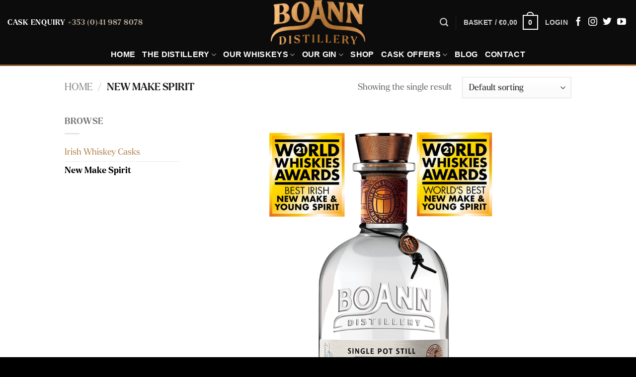

--- FILE ---
content_type: text/html; charset=UTF-8
request_url: https://cask.boanndistillery.ie/product-category/new-make-spirit/
body_size: 19432
content:
<!DOCTYPE html>
<!--[if IE 9 ]> <html lang="en-GB" class="ie9 loading-site no-js"> <![endif]-->
<!--[if IE 8 ]> <html lang="en-GB" class="ie8 loading-site no-js"> <![endif]-->
<!--[if (gte IE 9)|!(IE)]><!--><html lang="en-GB" class="loading-site no-js"> <!--<![endif]-->
<head>
	<meta charset="UTF-8" />
	<link rel="profile" href="http://gmpg.org/xfn/11" />
	<link rel="pingback" href="https://cask.boanndistillery.ie/xmlrpc.php" />

					<script>document.documentElement.className = document.documentElement.className + ' yes-js js_active js'</script>
			<script>(function(html){html.className = html.className.replace(/\bno-js\b/,'js')})(document.documentElement);</script>
<meta name='robots' content='index, follow, max-image-preview:large, max-snippet:-1, max-video-preview:-1' />
<!--[if lt IE 9]><script>var rfbwp_ie_8 = true;</script><![endif]--><meta name="viewport" content="width=device-width, initial-scale=1, maximum-scale=1" /><!-- Google tag (gtag.js) consent mode dataLayer added by Site Kit -->
<script type="text/javascript" id="google_gtagjs-js-consent-mode-data-layer">
/* <![CDATA[ */
window.dataLayer = window.dataLayer || [];function gtag(){dataLayer.push(arguments);}
gtag('consent', 'default', {"ad_personalization":"denied","ad_storage":"denied","ad_user_data":"denied","analytics_storage":"denied","functionality_storage":"denied","security_storage":"denied","personalization_storage":"denied","region":["AT","BE","BG","CH","CY","CZ","DE","DK","EE","ES","FI","FR","GB","GR","HR","HU","IE","IS","IT","LI","LT","LU","LV","MT","NL","NO","PL","PT","RO","SE","SI","SK"],"wait_for_update":500});
window._googlesitekitConsentCategoryMap = {"statistics":["analytics_storage"],"marketing":["ad_storage","ad_user_data","ad_personalization"],"functional":["functionality_storage","security_storage"],"preferences":["personalization_storage"]};
window._googlesitekitConsents = {"ad_personalization":"denied","ad_storage":"denied","ad_user_data":"denied","analytics_storage":"denied","functionality_storage":"denied","security_storage":"denied","personalization_storage":"denied","region":["AT","BE","BG","CH","CY","CZ","DE","DK","EE","ES","FI","FR","GB","GR","HR","HU","IE","IS","IT","LI","LT","LU","LV","MT","NL","NO","PL","PT","RO","SE","SI","SK"],"wait_for_update":500};
/* ]]> */
</script>
<!-- End Google tag (gtag.js) consent mode dataLayer added by Site Kit -->

	<!-- This site is optimized with the Yoast SEO plugin v26.8 - https://yoast.com/product/yoast-seo-wordpress/ -->
	<title>Boann Distillery New Make Spirit</title>
	<meta name="description" content="Boann Distillery&#039;s Single Pot Still New Make Spirit was voted the “World’s Best New Make &amp; Young Spirit” in the World Whiskies Awards 2021." />
	<link rel="canonical" href="https://cask.boanndistillery.ie/product-category/new-make-spirit/" />
	<meta property="og:locale" content="en_GB" />
	<meta property="og:type" content="article" />
	<meta property="og:title" content="Boann Distillery New Make Spirit" />
	<meta property="og:description" content="Boann Distillery&#039;s Single Pot Still New Make Spirit was voted the “World’s Best New Make &amp; Young Spirit” in the World Whiskies Awards 2021." />
	<meta property="og:url" content="https://cask.boanndistillery.ie/product-category/new-make-spirit/" />
	<meta property="og:site_name" content="Boann Distillery - Cask" />
	<meta property="og:image" content="https://cask.boanndistillery.ie/wp-content/uploads/2021/03/Boann-Distillery-Single-Pot-Still-New-Born-New-Make-Spirit-Ireland.png" />
	<meta name="twitter:card" content="summary_large_image" />
	<script type="application/ld+json" class="yoast-schema-graph">{"@context":"https://schema.org","@graph":[{"@type":"CollectionPage","@id":"https://cask.boanndistillery.ie/product-category/new-make-spirit/","url":"https://cask.boanndistillery.ie/product-category/new-make-spirit/","name":"Boann Distillery New Make Spirit","isPartOf":{"@id":"https://cask.boanndistillery.ie/#website"},"primaryImageOfPage":{"@id":"https://cask.boanndistillery.ie/product-category/new-make-spirit/#primaryimage"},"image":{"@id":"https://cask.boanndistillery.ie/product-category/new-make-spirit/#primaryimage"},"thumbnailUrl":"https://cask.boanndistillery.ie/wp-content/uploads/2021/03/Boann-Distillery-Single-Pot-Still-New-Born-New-Make-Spirit-Ireland.png","description":"Boann Distillery's Single Pot Still New Make Spirit was voted the “World’s Best New Make & Young Spirit” in the World Whiskies Awards 2021.","breadcrumb":{"@id":"https://cask.boanndistillery.ie/product-category/new-make-spirit/#breadcrumb"},"inLanguage":"en-GB"},{"@type":"ImageObject","inLanguage":"en-GB","@id":"https://cask.boanndistillery.ie/product-category/new-make-spirit/#primaryimage","url":"https://cask.boanndistillery.ie/wp-content/uploads/2021/03/Boann-Distillery-Single-Pot-Still-New-Born-New-Make-Spirit-Ireland.png","contentUrl":"https://cask.boanndistillery.ie/wp-content/uploads/2021/03/Boann-Distillery-Single-Pot-Still-New-Born-New-Make-Spirit-Ireland.png","width":1000,"height":1000,"caption":"Boann Distillery Single Pot Still New Born New Make Spirit Ireland"},{"@type":"BreadcrumbList","@id":"https://cask.boanndistillery.ie/product-category/new-make-spirit/#breadcrumb","itemListElement":[{"@type":"ListItem","position":1,"name":"Home","item":"https://cask.boanndistillery.ie/"},{"@type":"ListItem","position":2,"name":"New Make Spirit"}]},{"@type":"WebSite","@id":"https://cask.boanndistillery.ie/#website","url":"https://cask.boanndistillery.ie/","name":"Boann Distillery - Cask","description":"Irish Whiskey Crafted with Passion","potentialAction":[{"@type":"SearchAction","target":{"@type":"EntryPoint","urlTemplate":"https://cask.boanndistillery.ie/?s={search_term_string}"},"query-input":{"@type":"PropertyValueSpecification","valueRequired":true,"valueName":"search_term_string"}}],"inLanguage":"en-GB"}]}</script>
	<!-- / Yoast SEO plugin. -->


<link rel='dns-prefetch' href='//www.googletagmanager.com' />
<link rel="alternate" type="application/rss+xml" title="Boann Distillery - Cask &raquo; Feed" href="https://cask.boanndistillery.ie/feed/" />
<link rel="alternate" type="application/rss+xml" title="Boann Distillery - Cask &raquo; Comments Feed" href="https://cask.boanndistillery.ie/comments/feed/" />
<link rel="alternate" type="application/rss+xml" title="Boann Distillery - Cask &raquo; New Make Spirit Category Feed" href="https://cask.boanndistillery.ie/product-category/new-make-spirit/feed/" />
<style id='wp-img-auto-sizes-contain-inline-css' type='text/css'>
img:is([sizes=auto i],[sizes^="auto," i]){contain-intrinsic-size:3000px 1500px}
/*# sourceURL=wp-img-auto-sizes-contain-inline-css */
</style>
<style id='cf-frontend-style-inline-css' type='text/css'>
@font-face {
	font-family: 'Larken';
	font-weight: 400;
	src: url('https://cask.boanndistillery.ie/wp-content/uploads/2024/06/Larken-Regular.otf') format('OpenType');
}
@font-face {
	font-family: 'Larken';
	font-weight: 500;
	src: url('https://cask.boanndistillery.ie/wp-content/uploads/2024/06/Larken-MediumItalic-1.otf') format('OpenType');
}
@font-face {
	font-family: 'Larken';
	font-weight: 400;
	src: url('https://cask.boanndistillery.ie/wp-content/uploads/2024/06/LarkenItalic-Regular.ttf') format('truetype');
}
@font-face {
	font-family: 'Larken';
	font-weight: 700;
	src: url('https://cask.boanndistillery.ie/wp-content/uploads/2024/06/Larken-Bold.otf') format('OpenType');
}
@font-face {
	font-family: 'Larken';
	font-weight: 800;
	src: url('https://cask.boanndistillery.ie/wp-content/uploads/2024/06/Larken-ExtraBold.otf') format('OpenType');
}
@font-face {
	font-family: 'Larken';
	font-weight: 400;
	src: url('https://cask.boanndistillery.ie/wp-content/uploads/2024/06/LarkenVariable-Regular.ttf') format('truetype');
}
@font-face {
	font-family: 'Larken';
	font-weight: 400;
	src: url('https://cask.boanndistillery.ie/wp-content/uploads/2024/06/Larken-Regular.otf') format('OpenType');
}
@font-face {
	font-family: 'Larken';
	font-weight: 500;
	src: url('https://cask.boanndistillery.ie/wp-content/uploads/2024/06/Larken-MediumItalic-1.otf') format('OpenType');
}
@font-face {
	font-family: 'Larken';
	font-weight: 400;
	src: url('https://cask.boanndistillery.ie/wp-content/uploads/2024/06/LarkenItalic-Regular.ttf') format('truetype');
}
@font-face {
	font-family: 'Larken';
	font-weight: 700;
	src: url('https://cask.boanndistillery.ie/wp-content/uploads/2024/06/Larken-Bold.otf') format('OpenType');
}
@font-face {
	font-family: 'Larken';
	font-weight: 800;
	src: url('https://cask.boanndistillery.ie/wp-content/uploads/2024/06/Larken-ExtraBold.otf') format('OpenType');
}
@font-face {
	font-family: 'Larken';
	font-weight: 400;
	src: url('https://cask.boanndistillery.ie/wp-content/uploads/2024/06/Larken-Regular.otf') format('OpenType');
}
@font-face {
	font-family: 'Larken';
	font-weight: 500;
	src: url('https://cask.boanndistillery.ie/wp-content/uploads/2024/06/Larken-MediumItalic-1.otf') format('OpenType');
}
@font-face {
	font-family: 'Larken';
	font-weight: 400;
	src: url('https://cask.boanndistillery.ie/wp-content/uploads/2024/06/LarkenItalic-Regular.ttf') format('truetype');
}
@font-face {
	font-family: 'Larken';
	font-weight: 700;
	src: url('https://cask.boanndistillery.ie/wp-content/uploads/2024/06/Larken-Bold.otf') format('OpenType');
}
@font-face {
	font-family: 'Larken';
	font-weight: 400;
	src: url('https://cask.boanndistillery.ie/wp-content/uploads/2024/06/Larken-Regular.otf') format('OpenType');
}
@font-face {
	font-family: 'Larken';
	font-weight: 500;
	src: url('https://cask.boanndistillery.ie/wp-content/uploads/2024/06/Larken-MediumItalic-1.otf') format('OpenType');
}
@font-face {
	font-family: 'Larken';
	font-weight: 400;
	src: url('https://cask.boanndistillery.ie/wp-content/uploads/2024/06/LarkenItalic-Regular.ttf') format('truetype');
}
@font-face {
	font-family: 'Larken';
	font-weight: 400;
	src: url('https://cask.boanndistillery.ie/wp-content/uploads/2024/06/Larken-Regular.otf') format('OpenType');
}
@font-face {
	font-family: 'Larken';
	font-weight: 500;
	src: url('https://cask.boanndistillery.ie/wp-content/uploads/2024/06/Larken-MediumItalic-1.otf') format('OpenType');
}
@font-face {
	font-family: 'Larken';
	font-weight: 400;
	src: url('https://cask.boanndistillery.ie/wp-content/uploads/2024/06/Larken-Regular.otf') format('OpenType');
}
@font-face {
	font-family: 'Larken';
	font-weight: 400;
	src: url('https://cask.boanndistillery.ie/wp-content/uploads/2024/06/Larken-Regular.otf') format('OpenType');
}
/*# sourceURL=cf-frontend-style-inline-css */
</style>
<style id='wp-emoji-styles-inline-css' type='text/css'>

	img.wp-smiley, img.emoji {
		display: inline !important;
		border: none !important;
		box-shadow: none !important;
		height: 1em !important;
		width: 1em !important;
		margin: 0 0.07em !important;
		vertical-align: -0.1em !important;
		background: none !important;
		padding: 0 !important;
	}
/*# sourceURL=wp-emoji-styles-inline-css */
</style>
<link rel='stylesheet' id='rfbwp-fontawesome-css' href='https://cask.boanndistillery.ie/wp-content/plugins/responsive-flipbook/assets/fonts/font-awesome.css?ver=2.5.0' type='text/css' media='all' />
<link rel='stylesheet' id='rfbwp-et_icons-css' href='https://cask.boanndistillery.ie/wp-content/plugins/responsive-flipbook/assets/fonts/et-icons.css?ver=2.5.0' type='text/css' media='all' />
<link rel='stylesheet' id='rfbwp-et_line-css' href='https://cask.boanndistillery.ie/wp-content/plugins/responsive-flipbook/assets/fonts/et-line.css?ver=2.5.0' type='text/css' media='all' />
<link rel='stylesheet' id='rfbwp-styles-css' href='https://cask.boanndistillery.ie/wp-content/plugins/responsive-flipbook/assets/css/style.min.css?ver=2.5.0' type='text/css' media='all' />
<link rel='stylesheet' id='a3_wc_email_inquiry_style-css' href='https://cask.boanndistillery.ie/wp-content/plugins/woocommerce-email-inquiry-ultimate/assets/css/wc_email_inquiry_style.css?ver=2.7.7' type='text/css' media='all' />
<link rel='stylesheet' id='dashicons-css' href='https://cask.boanndistillery.ie/wp-includes/css/dashicons.min.css?ver=6.9' type='text/css' media='all' />
<style id='dashicons-inline-css' type='text/css'>
[data-font="Dashicons"]:before {font-family: 'Dashicons' !important;content: attr(data-icon) !important;speak: none !important;font-weight: normal !important;font-variant: normal !important;text-transform: none !important;line-height: 1 !important;font-style: normal !important;-webkit-font-smoothing: antialiased !important;-moz-osx-font-smoothing: grayscale !important;}
/*# sourceURL=dashicons-inline-css */
</style>
<link rel='stylesheet' id='wp-jquery-ui-dialog-css' href='https://cask.boanndistillery.ie/wp-includes/css/jquery-ui-dialog.min.css?ver=6.9' type='text/css' media='all' />
<style id='woocommerce-inline-inline-css' type='text/css'>
.woocommerce form .form-row .required { visibility: visible; }
/*# sourceURL=woocommerce-inline-inline-css */
</style>
<link rel='stylesheet' id='flatsome-icons-css' href='https://cask.boanndistillery.ie/wp-content/themes/flatsome/assets/css/fl-icons.css?ver=3.12' type='text/css' media='all' />
<link rel='stylesheet' id='flatsome-woocommerce-wishlist-css' href='https://cask.boanndistillery.ie/wp-content/themes/flatsome/inc/integrations/wc-yith-wishlist/wishlist.css?ver=3.10.2' type='text/css' media='all' />
<link rel='stylesheet' id='a3wc_email_inquiry_ultimate-css' href='//cask.boanndistillery.ie/wp-content/uploads/sass/wc_email_inquiry_ultimate.min.css?ver=1613274068' type='text/css' media='all' />
<link rel='stylesheet' id='flatsome-main-css' href='https://cask.boanndistillery.ie/wp-content/themes/flatsome/assets/css/flatsome.css?ver=3.13.0' type='text/css' media='all' />
<link rel='stylesheet' id='flatsome-shop-css' href='https://cask.boanndistillery.ie/wp-content/themes/flatsome/assets/css/flatsome-shop.css?ver=3.13.0' type='text/css' media='all' />
<link rel='stylesheet' id='flatsome-style-css' href='https://cask.boanndistillery.ie/wp-content/themes/boann/style.css?ver=3.0' type='text/css' media='all' />
<script type="text/javascript" src="https://cask.boanndistillery.ie/wp-includes/js/jquery/jquery.min.js?ver=3.7.1" id="jquery-core-js"></script>
<script type="text/javascript" src="https://cask.boanndistillery.ie/wp-includes/js/jquery/jquery-migrate.min.js?ver=3.4.1" id="jquery-migrate-js"></script>
<script type="text/javascript" id="ion-sound-js-extra">
/* <![CDATA[ */
var mpcthLocalize = {"soundsPath":"https://cask.boanndistillery.ie/wp-content/plugins/responsive-flipbook/assets/sounds/","downloadPath":"https://cask.boanndistillery.ie/wp-content/plugins/responsive-flipbook/includes/download.php?file="};
//# sourceURL=ion-sound-js-extra
/* ]]> */
</script>
<script type="text/javascript" src="https://cask.boanndistillery.ie/wp-content/plugins/responsive-flipbook/assets/js/ion.sound.min.js?ver=2.5.0" id="ion-sound-js"></script>
<script type="text/javascript" src="https://cask.boanndistillery.ie/wp-content/plugins/responsive-flipbook/assets/js/jquery.doubletap.js?ver=2.5.0" id="jquery-doubletab-js"></script>
<script type="text/javascript" src="https://cask.boanndistillery.ie/wp-content/plugins/woocommerce/assets/js/jquery-blockui/jquery.blockUI.min.js?ver=2.7.0-wc.10.4.3" id="wc-jquery-blockui-js" defer="defer" data-wp-strategy="defer"></script>
<script type="text/javascript" id="wc-add-to-cart-js-extra">
/* <![CDATA[ */
var wc_add_to_cart_params = {"ajax_url":"/wp-admin/admin-ajax.php","wc_ajax_url":"/?wc-ajax=%%endpoint%%","i18n_view_cart":"View basket","cart_url":"https://cask.boanndistillery.ie/cart/","is_cart":"","cart_redirect_after_add":"no"};
//# sourceURL=wc-add-to-cart-js-extra
/* ]]> */
</script>
<script type="text/javascript" src="https://cask.boanndistillery.ie/wp-content/plugins/woocommerce/assets/js/frontend/add-to-cart.min.js?ver=10.4.3" id="wc-add-to-cart-js" defer="defer" data-wp-strategy="defer"></script>
<script type="text/javascript" src="https://cask.boanndistillery.ie/wp-content/plugins/woocommerce/assets/js/js-cookie/js.cookie.min.js?ver=2.1.4-wc.10.4.3" id="wc-js-cookie-js" defer="defer" data-wp-strategy="defer"></script>
<script type="text/javascript" id="woocommerce-js-extra">
/* <![CDATA[ */
var woocommerce_params = {"ajax_url":"/wp-admin/admin-ajax.php","wc_ajax_url":"/?wc-ajax=%%endpoint%%","i18n_password_show":"Show password","i18n_password_hide":"Hide password"};
//# sourceURL=woocommerce-js-extra
/* ]]> */
</script>
<script type="text/javascript" src="https://cask.boanndistillery.ie/wp-content/plugins/woocommerce/assets/js/frontend/woocommerce.min.js?ver=10.4.3" id="woocommerce-js" defer="defer" data-wp-strategy="defer"></script>
<script type="text/javascript" id="kk-script-js-extra">
/* <![CDATA[ */
var fetchCartItems = {"ajax_url":"https://cask.boanndistillery.ie/wp-admin/admin-ajax.php","action":"kk_wc_fetchcartitems","nonce":"b415010ec7","currency":"EUR"};
//# sourceURL=kk-script-js-extra
/* ]]> */
</script>
<script type="text/javascript" src="https://cask.boanndistillery.ie/wp-content/plugins/kliken-marketing-for-google/assets/kk-script.js?ver=6.9" id="kk-script-js"></script>

<!-- Google tag (gtag.js) snippet added by Site Kit -->
<!-- Google Analytics snippet added by Site Kit -->
<script type="text/javascript" src="https://www.googletagmanager.com/gtag/js?id=GT-T53RN5F" id="google_gtagjs-js" async></script>
<script type="text/javascript" id="google_gtagjs-js-after">
/* <![CDATA[ */
window.dataLayer = window.dataLayer || [];function gtag(){dataLayer.push(arguments);}
gtag("set","linker",{"domains":["cask.boanndistillery.ie"]});
gtag("js", new Date());
gtag("set", "developer_id.dZTNiMT", true);
gtag("config", "GT-T53RN5F");
//# sourceURL=google_gtagjs-js-after
/* ]]> */
</script>
<link rel="https://api.w.org/" href="https://cask.boanndistillery.ie/wp-json/" /><link rel="alternate" title="JSON" type="application/json" href="https://cask.boanndistillery.ie/wp-json/wp/v2/product_cat/73" /><link rel="EditURI" type="application/rsd+xml" title="RSD" href="https://cask.boanndistillery.ie/xmlrpc.php?rsd" />
<meta name="generator" content="WordPress 6.9" />
<meta name="generator" content="WooCommerce 10.4.3" />
<meta name="generator" content="Site Kit by Google 1.170.0" /><style>.bg{opacity: 0; transition: opacity 1s; -webkit-transition: opacity 1s;} .bg-loaded{opacity: 1;}</style><!--[if IE]><link rel="stylesheet" type="text/css" href="https://cask.boanndistillery.ie/wp-content/themes/flatsome/assets/css/ie-fallback.css"><script src="//cdnjs.cloudflare.com/ajax/libs/html5shiv/3.6.1/html5shiv.js"></script><script>var head = document.getElementsByTagName('head')[0],style = document.createElement('style');style.type = 'text/css';style.styleSheet.cssText = ':before,:after{content:none !important';head.appendChild(style);setTimeout(function(){head.removeChild(style);}, 0);</script><script src="https://cask.boanndistillery.ie/wp-content/themes/flatsome/assets/libs/ie-flexibility.js"></script><![endif]--><!-- Google Tag Manager -->
<script>(function(w,d,s,l,i){w[l]=w[l]||[];w[l].push({'gtm.start':
new Date().getTime(),event:'gtm.js'});var f=d.getElementsByTagName(s)[0],
j=d.createElement(s),dl=l!='dataLayer'?'&l='+l:'';j.async=true;j.src=
'https://www.googletagmanager.com/gtm.js?id='+i+dl;f.parentNode.insertBefore(j,f);
})(window,document,'script','dataLayer','GTM-MZFS6HN');</script>
<!-- End Google Tag Manager -->	<noscript><style>.woocommerce-product-gallery{ opacity: 1 !important; }</style></noscript>
	<link rel="icon" href="https://cask.boanndistillery.ie/wp-content/uploads/2021/03/cropped-Boann-Distillery-FaviconPNG-32x32.png" sizes="32x32" />
<link rel="icon" href="https://cask.boanndistillery.ie/wp-content/uploads/2021/03/cropped-Boann-Distillery-FaviconPNG-192x192.png" sizes="192x192" />
<link rel="apple-touch-icon" href="https://cask.boanndistillery.ie/wp-content/uploads/2021/03/cropped-Boann-Distillery-FaviconPNG-180x180.png" />
<meta name="msapplication-TileImage" content="https://cask.boanndistillery.ie/wp-content/uploads/2021/03/cropped-Boann-Distillery-FaviconPNG-270x270.png" />
<style id="custom-css" type="text/css">:root {--primary-color: #bc8f5d;}.full-width .ubermenu-nav, .container, .row{max-width: 1050px}.row.row-collapse{max-width: 1020px}.row.row-small{max-width: 1042.5px}.row.row-large{max-width: 1080px}.header-main{height: 90px}#logo img{max-height: 90px}#logo{width:265px;}.header-bottom{min-height: 40px}.header-top{min-height: 30px}.transparent .header-main{height: 130px}.transparent #logo img{max-height: 130px}.has-transparent + .page-title:first-of-type,.has-transparent + #main > .page-title,.has-transparent + #main > div > .page-title,.has-transparent + #main .page-header-wrapper:first-of-type .page-title{padding-top: 210px;}.transparent .header-wrapper{background-color: rgba(0,0,0,0.5)!important;}.transparent .top-divider{display: none;}.header.show-on-scroll,.stuck .header-main{height:70px!important}.stuck #logo img{max-height: 70px!important}.header-bg-color, .header-wrapper {background-color: rgba(10,10,10,0.9)}.header-bottom {background-color: rgba(241,241,241,0)}.top-bar-nav > li > a{line-height: 16px }.header-main .nav > li > a{line-height: 16px }.header-bottom-nav > li > a{line-height: 6px }@media (max-width: 549px) {.header-main{height: 70px}#logo img{max-height: 70px}}.header-top{background-color:rgba(0,0,0,0)!important;}/* Color */.accordion-title.active, .has-icon-bg .icon .icon-inner,.logo a, .primary.is-underline, .primary.is-link, .badge-outline .badge-inner, .nav-outline > li.active> a,.nav-outline >li.active > a, .cart-icon strong,[data-color='primary'], .is-outline.primary{color: #bc8f5d;}/* Color !important */[data-text-color="primary"]{color: #bc8f5d!important;}/* Background Color */[data-text-bg="primary"]{background-color: #bc8f5d;}/* Background */.scroll-to-bullets a,.featured-title, .label-new.menu-item > a:after, .nav-pagination > li > .current,.nav-pagination > li > span:hover,.nav-pagination > li > a:hover,.has-hover:hover .badge-outline .badge-inner,button[type="submit"], .button.wc-forward:not(.checkout):not(.checkout-button), .button.submit-button, .button.primary:not(.is-outline),.featured-table .title,.is-outline:hover, .has-icon:hover .icon-label,.nav-dropdown-bold .nav-column li > a:hover, .nav-dropdown.nav-dropdown-bold > li > a:hover, .nav-dropdown-bold.dark .nav-column li > a:hover, .nav-dropdown.nav-dropdown-bold.dark > li > a:hover, .is-outline:hover, .tagcloud a:hover,.grid-tools a, input[type='submit']:not(.is-form), .box-badge:hover .box-text, input.button.alt,.nav-box > li > a:hover,.nav-box > li.active > a,.nav-pills > li.active > a ,.current-dropdown .cart-icon strong, .cart-icon:hover strong, .nav-line-bottom > li > a:before, .nav-line-grow > li > a:before, .nav-line > li > a:before,.banner, .header-top, .slider-nav-circle .flickity-prev-next-button:hover svg, .slider-nav-circle .flickity-prev-next-button:hover .arrow, .primary.is-outline:hover, .button.primary:not(.is-outline), input[type='submit'].primary, input[type='submit'].primary, input[type='reset'].button, input[type='button'].primary, .badge-inner{background-color: #bc8f5d;}/* Border */.nav-vertical.nav-tabs > li.active > a,.scroll-to-bullets a.active,.nav-pagination > li > .current,.nav-pagination > li > span:hover,.nav-pagination > li > a:hover,.has-hover:hover .badge-outline .badge-inner,.accordion-title.active,.featured-table,.is-outline:hover, .tagcloud a:hover,blockquote, .has-border, .cart-icon strong:after,.cart-icon strong,.blockUI:before, .processing:before,.loading-spin, .slider-nav-circle .flickity-prev-next-button:hover svg, .slider-nav-circle .flickity-prev-next-button:hover .arrow, .primary.is-outline:hover{border-color: #bc8f5d}.nav-tabs > li.active > a{border-top-color: #bc8f5d}.widget_shopping_cart_content .blockUI.blockOverlay:before { border-left-color: #bc8f5d }.woocommerce-checkout-review-order .blockUI.blockOverlay:before { border-left-color: #bc8f5d }/* Fill */.slider .flickity-prev-next-button:hover svg,.slider .flickity-prev-next-button:hover .arrow{fill: #bc8f5d;}/* Background Color */[data-icon-label]:after, .secondary.is-underline:hover,.secondary.is-outline:hover,.icon-label,.button.secondary:not(.is-outline),.button.alt:not(.is-outline), .badge-inner.on-sale, .button.checkout, .single_add_to_cart_button, .current .breadcrumb-step{ background-color:#b7a99a; }[data-text-bg="secondary"]{background-color: #b7a99a;}/* Color */.secondary.is-underline,.secondary.is-link, .secondary.is-outline,.stars a.active, .star-rating:before, .woocommerce-page .star-rating:before,.star-rating span:before, .color-secondary{color: #b7a99a}/* Color !important */[data-text-color="secondary"]{color: #b7a99a!important;}/* Border */.secondary.is-outline:hover{border-color:#b7a99a}.success.is-underline:hover,.success.is-outline:hover,.success{background-color: #cbe5c6}.success-color, .success.is-link, .success.is-outline{color: #cbe5c6;}.success-border{border-color: #cbe5c6!important;}/* Color !important */[data-text-color="success"]{color: #cbe5c6!important;}/* Background Color */[data-text-bg="success"]{background-color: #cbe5c6;}body{font-size: 110%;}@media screen and (max-width: 549px){body{font-size: 110%;}}body{font-family:"Cardo", sans-serif}body{font-weight: 0}body{color: #777777}.nav > li > a {font-family:"Cardo", sans-serif;}.mobile-sidebar-levels-2 .nav > li > ul > li > a {font-family:"Cardo", sans-serif;}.nav > li > a {font-weight: 700;}.mobile-sidebar-levels-2 .nav > li > ul > li > a {font-weight: 700;}h1,h2,h3,h4,h5,h6,.heading-font, .off-canvas-center .nav-sidebar.nav-vertical > li > a{font-family: "Cinzel", sans-serif;}h1,h2,h3,h4,h5,h6,.heading-font,.banner h1,.banner h2{font-weight: 700;}h1,h2,h3,h4,h5,h6,.heading-font{color: #555555;}.alt-font{font-family: "Dancing Script", sans-serif;}.alt-font{font-weight: 400!important;}.header:not(.transparent) .header-bottom-nav.nav > li > a{color: #ffffff;}.header:not(.transparent) .header-bottom-nav.nav > li > a:hover,.header:not(.transparent) .header-bottom-nav.nav > li.active > a,.header:not(.transparent) .header-bottom-nav.nav > li.current > a,.header:not(.transparent) .header-bottom-nav.nav > li > a.active,.header:not(.transparent) .header-bottom-nav.nav > li > a.current{color: #ffffff;}.header-bottom-nav.nav-line-bottom > li > a:before,.header-bottom-nav.nav-line-grow > li > a:before,.header-bottom-nav.nav-line > li > a:before,.header-bottom-nav.nav-box > li > a:hover,.header-bottom-nav.nav-box > li.active > a,.header-bottom-nav.nav-pills > li > a:hover,.header-bottom-nav.nav-pills > li.active > a{color:#FFF!important;background-color: #ffffff;}a{color: #b7a99a;}a:hover{color: #6b6c49;}.tagcloud a:hover{border-color: #6b6c49;background-color: #6b6c49;}.widget a{color: #bc8f5d;}.widget a:hover{color: #b7a99a;}.widget .tagcloud a:hover{border-color: #b7a99a; background-color: #b7a99a;}@media screen and (min-width: 550px){.products .box-vertical .box-image{min-width: 247px!important;width: 247px!important;}}.footer-1{background-color: #222}.footer-2{background-color: #111}.absolute-footer, html{background-color: #000}/* Custom CSS */body{font-family:"Larken",sans-serif}h1,h2,h3,h4,h5,h6, .heading-font, .off-canvas-center .nav-sidebar.nav-vertical > li > a{font-family: "Larken", sans-serif;}.alt-font{font-family: "Larken", sans-serif;}.label-new.menu-item > a:after{content:"New";}.label-hot.menu-item > a:after{content:"Hot";}.label-sale.menu-item > a:after{content:"Sale";}.label-popular.menu-item > a:after{content:"Popular";}</style>		<style type="text/css" id="wp-custom-css">
			.dark a {
    color: #cd8648;
}

img.size-full.alignnone {
    margin-bottom: 1em;
}

.lightbox-content {
    background-color: #1b1b1b;
}

.header-bottom::after {
    position: absolute;
    left: 0;
    bottom: -3px;
    height: 3px;
    display: block;
    content: '';
    width: 100%;
    background: linear-gradient(to right, #865729 0%, #c58145 100%);
}

body {
    line-height: 1.4;
}

p {
    margin-bottom: 10px;
}
		</style>
		<link rel='stylesheet' id='wc-blocks-style-css' href='https://cask.boanndistillery.ie/wp-content/plugins/woocommerce/assets/client/blocks/wc-blocks.css?ver=wc-10.4.3' type='text/css' media='all' />
<link rel='stylesheet' id='jquery-selectBox-css' href='https://cask.boanndistillery.ie/wp-content/plugins/yith-woocommerce-wishlist/assets/css/jquery.selectBox.css?ver=1.2.0' type='text/css' media='all' />
<link rel='stylesheet' id='woocommerce_prettyPhoto_css-css' href='//cask.boanndistillery.ie/wp-content/plugins/woocommerce/assets/css/prettyPhoto.css?ver=3.1.6' type='text/css' media='all' />
<link rel='stylesheet' id='yith-wcwl-main-css' href='https://cask.boanndistillery.ie/wp-content/plugins/yith-woocommerce-wishlist/assets/css/style.css?ver=4.11.0' type='text/css' media='all' />
<style id='yith-wcwl-main-inline-css' type='text/css'>
 :root { --rounded-corners-radius: 16px; --add-to-cart-rounded-corners-radius: 16px; --color-headers-background: #F4F4F4; --feedback-duration: 3s } 
/*# sourceURL=yith-wcwl-main-inline-css */
</style>
</head>

<body class="archive tax-product_cat term-new-make-spirit term-73 wp-theme-flatsome wp-child-theme-boann theme-flatsome woocommerce woocommerce-page woocommerce-no-js lightbox nav-dropdown-has-arrow nav-dropdown-has-shadow nav-dropdown-has-border">

<!-- Google Tag Manager (noscript) -->
<noscript><iframe src="https://www.googletagmanager.com/ns.html?id=GTM-MZFS6HN"
height="0" width="0" style="display:none;visibility:hidden"></iframe></noscript>
<!-- End Google Tag Manager (noscript) -->
<a class="skip-link screen-reader-text" href="#main">Skip to content</a>

<div id="wrapper">

	
	<header id="header" class="header header-full-width has-sticky sticky-jump">
		<div class="header-wrapper">
			<div id="top-bar" class="header-top hide-for-sticky nav-dark show-for-medium">
    <div class="flex-row container">
      <div class="flex-col hide-for-medium flex-left">
          <ul class="nav nav-left medium-nav-center nav-small  nav-divided">
                        </ul>
      </div>

      <div class="flex-col hide-for-medium flex-center">
          <ul class="nav nav-center nav-small  nav-divided">
                        </ul>
      </div>

      <div class="flex-col hide-for-medium flex-right">
         <ul class="nav top-bar-nav nav-right nav-small  nav-divided">
                        </ul>
      </div>

            <div class="flex-col show-for-medium flex-grow">
          <ul class="nav nav-center nav-small mobile-nav  nav-divided">
              <li class="html custom html_topbar_left"><strong class="uppercase">Cask Enquiry <a href="tel:00353419878078">+353 (0)41 987 8078</a></strong></li>          </ul>
      </div>
      
    </div>
</div>
<div id="masthead" class="header-main show-logo-center nav-dark">
      <div class="header-inner flex-row container logo-center medium-logo-center" role="navigation">

          <!-- Logo -->
          <div id="logo" class="flex-col logo">
            <!-- Header logo -->
<a href="https://cask.boanndistillery.ie/" title="Boann Distillery &#8211; Cask - Irish Whiskey Crafted with Passion" rel="home">
    <img width="265" height="90" src="https://cask.boanndistillery.ie/wp-content/uploads/2024/06/Boann-Distillery-Logo-500.png" class="header_logo header-logo" alt="Boann Distillery &#8211; Cask"/><img  width="265" height="90" src="https://cask.boanndistillery.ie/wp-content/uploads/2024/06/Boann-Distillery-Logo-500.png" class="header-logo-dark" alt="Boann Distillery &#8211; Cask"/></a>
          </div>

          <!-- Mobile Left Elements -->
          <div class="flex-col show-for-medium flex-left">
            <ul class="mobile-nav nav nav-left ">
              <li class="nav-icon has-icon">
  		<a href="#" data-open="#main-menu" data-pos="left" data-bg="main-menu-overlay" data-color="" class="is-small" aria-label="Menu" aria-controls="main-menu" aria-expanded="false">
		
		  <i class="icon-menu" ></i>
		  		</a>
	</li>            </ul>
          </div>

          <!-- Left Elements -->
          <div class="flex-col hide-for-medium flex-left
            ">
            <ul class="header-nav header-nav-main nav nav-left  nav-uppercase" >
              <li class="html custom html_topbar_left"><strong class="uppercase">Cask Enquiry <a href="tel:00353419878078">+353 (0)41 987 8078</a></strong></li>            </ul>
          </div>

          <!-- Right Elements -->
          <div class="flex-col hide-for-medium flex-right">
            <ul class="header-nav header-nav-main nav nav-right  nav-uppercase">
              <li class="header-search header-search-dropdown has-icon has-dropdown menu-item-has-children">
		<a href="#" aria-label="Search" class="is-small"><i class="icon-search" ></i></a>
		<ul class="nav-dropdown nav-dropdown-default">
	 	<li class="header-search-form search-form html relative has-icon">
	<div class="header-search-form-wrapper">
		<div class="searchform-wrapper ux-search-box relative is-normal"><form role="search" method="get" class="searchform" action="https://cask.boanndistillery.ie/">
	<div class="flex-row relative">
						<div class="flex-col flex-grow">
			<label class="screen-reader-text" for="woocommerce-product-search-field-0">Search for:</label>
			<input type="search" id="woocommerce-product-search-field-0" class="search-field mb-0" placeholder="Search&hellip;" value="" name="s" />
			<input type="hidden" name="post_type" value="product" />
					</div>
		<div class="flex-col">
			<button type="submit" value="Search" class="ux-search-submit submit-button secondary button icon mb-0" aria-label="Submit">
				<i class="icon-search" ></i>			</button>
		</div>
	</div>
	<div class="live-search-results text-left z-top"></div>
</form>
</div>	</div>
</li>	</ul>
</li>
<li class="header-divider"></li><li class="cart-item has-icon has-dropdown">

<a href="https://cask.boanndistillery.ie/cart/" title="Basket" class="header-cart-link is-small">


<span class="header-cart-title">
   Basket   /      <span class="cart-price"><span class="woocommerce-Price-amount amount"><bdi><span class="woocommerce-Price-currencySymbol">&euro;</span>0,00</bdi></span></span>
  </span>

    <span class="cart-icon image-icon">
    <strong>0</strong>
  </span>
  </a>

 <ul class="nav-dropdown nav-dropdown-default">
    <li class="html widget_shopping_cart">
      <div class="widget_shopping_cart_content">
        

	<p class="woocommerce-mini-cart__empty-message">No products in the basket.</p>


      </div>
    </li>
     </ul>

</li>
<li class="account-item has-icon
    "
>

<a href="https://cask.boanndistillery.ie/my-account/"
    class="nav-top-link nav-top-not-logged-in "
    data-open="#login-form-popup"  >
    <span>
    Login      </span>
  
</a>



</li>
<li class="html header-social-icons ml-0">
	<div class="social-icons follow-icons" ><a href="https://www.facebook.com/Boann-Distillery-376461749211013" target="_blank" data-label="Facebook"  rel="noopener noreferrer nofollow" class="icon plain facebook tooltip" title="Follow on Facebook"><i class="icon-facebook" ></i></a><a href="https://www.instagram.com/boanndistillery/" target="_blank" rel="noopener noreferrer nofollow" data-label="Instagram" class="icon plain  instagram tooltip" title="Follow on Instagram"><i class="icon-instagram" ></i></a><a href="https://twitter.com/Boanndistillery" target="_blank"  data-label="Twitter"  rel="noopener noreferrer nofollow" class="icon plain  twitter tooltip" title="Follow on Twitter"><i class="icon-twitter" ></i></a><a href="https://www.youtube.com/channel/UC-nZ2CYQhJzsGXNi1ME8NLg/feed" target="_blank" rel="noopener noreferrer nofollow" data-label="YouTube" class="icon plain  youtube tooltip" title="Follow on YouTube"><i class="icon-youtube" ></i></a></div></li>            </ul>
          </div>

          <!-- Mobile Right Elements -->
          <div class="flex-col show-for-medium flex-right">
            <ul class="mobile-nav nav nav-right ">
              <li class="cart-item has-icon">

      <a href="https://cask.boanndistillery.ie/cart/" class="header-cart-link off-canvas-toggle nav-top-link is-small" data-open="#cart-popup" data-class="off-canvas-cart" title="Basket" data-pos="right">
  
    <span class="cart-icon image-icon">
    <strong>0</strong>
  </span>
  </a>


  <!-- Cart Sidebar Popup -->
  <div id="cart-popup" class="mfp-hide widget_shopping_cart">
  <div class="cart-popup-inner inner-padding">
      <div class="cart-popup-title text-center">
          <h4 class="uppercase">Basket</h4>
          <div class="is-divider"></div>
      </div>
      <div class="widget_shopping_cart_content">
          

	<p class="woocommerce-mini-cart__empty-message">No products in the basket.</p>


      </div>
             <div class="cart-sidebar-content relative"></div>  </div>
  </div>

</li>
            </ul>
          </div>

      </div>
     
            <div class="container"><div class="top-divider full-width"></div></div>
      </div><div id="wide-nav" class="header-bottom wide-nav nav-dark flex-has-center hide-for-medium">
    <div class="flex-row container">

            
                        <div class="flex-col hide-for-medium flex-center">
                <ul class="nav header-nav header-bottom-nav nav-center  nav-size-medium nav-uppercase">
                    <li id="menu-item-1693" class="menu-item menu-item-type-custom menu-item-object-custom menu-item-home menu-item-1693 menu-item-design-default"><a href="https://cask.boanndistillery.ie/" class="nav-top-link">Home</a></li>
<li id="menu-item-1744" class="menu-item menu-item-type-custom menu-item-object-custom menu-item-has-children menu-item-1744 menu-item-design-default has-dropdown"><a href="https://boanndistillery.ie/the-distillery/" class="nav-top-link">The Distillery<i class="icon-angle-down" ></i></a>
<ul class="sub-menu nav-dropdown nav-dropdown-default">
	<li id="menu-item-1745" class="menu-item menu-item-type-custom menu-item-object-custom menu-item-1745"><a href="https://boanndistillery.ie/the-distillery/the-legend/">The Legend</a></li>
	<li id="menu-item-1746" class="menu-item menu-item-type-custom menu-item-object-custom menu-item-1746"><a href="https://boanndistillery.ie/the-distillery/our-family-story/">Our Family Story</a></li>
	<li id="menu-item-1747" class="menu-item menu-item-type-custom menu-item-object-custom menu-item-1747"><a href="https://boanndistillery.ie/the-distillery/makers-and-keepers/">Makers &#038; Keepers</a></li>
	<li id="menu-item-1748" class="menu-item menu-item-type-custom menu-item-object-custom menu-item-1748"><a href="https://boanndistillery.ie/the-distillery/">The Distillery</a></li>
	<li id="menu-item-1837" class="menu-item menu-item-type-custom menu-item-object-custom menu-item-1837"><a href="https://boanndistillery.ie/the-distillery/our-distillers/">Our Distillers</a></li>
	<li id="menu-item-1749" class="menu-item menu-item-type-custom menu-item-object-custom menu-item-1749"><a href="https://boanndistillery.ie/the-distillery/our-process/">Our Process</a></li>
	<li id="menu-item-1750" class="menu-item menu-item-type-custom menu-item-object-custom menu-item-1750"><a href="https://boanndistillery.ie/the-distillery/the-boyne-valley/">The Boyne Valley</a></li>
</ul>
</li>
<li id="menu-item-1751" class="menu-item menu-item-type-custom menu-item-object-custom menu-item-has-children menu-item-1751 menu-item-design-default has-dropdown"><a href="https://boanndistillery.ie/our-whiskeys/" class="nav-top-link">Our Whiskeys<i class="icon-angle-down" ></i></a>
<ul class="sub-menu nav-dropdown nav-dropdown-default">
	<li id="menu-item-1752" class="menu-item menu-item-type-custom menu-item-object-custom menu-item-1752"><a href="https://boanndistillery.ie/our-whiskeys/trilogy/">Trilogy</a></li>
	<li id="menu-item-1753" class="menu-item menu-item-type-custom menu-item-object-custom menu-item-1753"><a href="https://boanndistillery.ie/our-whiskeys/cask-finish-series/">Cask Finish Series</a></li>
	<li id="menu-item-1754" class="menu-item menu-item-type-custom menu-item-object-custom menu-item-1754"><a href="https://boanndistillery.ie/our-whiskeys/single-malts/">Malts</a></li>
	<li id="menu-item-1755" class="menu-item menu-item-type-custom menu-item-object-custom menu-item-1755"><a href="https://boanndistillery.ie/our-whiskeys/single-grains/">Single Grains</a></li>
	<li id="menu-item-1823" class="menu-item menu-item-type-custom menu-item-object-custom menu-item-1823"><a href="https://boanndistillery.ie/new-make-spirit/">New Make Spirit</a></li>
	<li id="menu-item-1849" class="menu-item menu-item-type-custom menu-item-object-custom menu-item-1849"><a href="https://boanndistillery.ie/recipes/">Cocktail Recipes</a></li>
</ul>
</li>
<li id="menu-item-1842" class="menu-item menu-item-type-custom menu-item-object-custom menu-item-has-children menu-item-1842 menu-item-design-default has-dropdown"><a href="https://boanndistillery.ie/our-gins/" class="nav-top-link">Our Gin<i class="icon-angle-down" ></i></a>
<ul class="sub-menu nav-dropdown nav-dropdown-default">
	<li id="menu-item-1873" class="menu-item menu-item-type-custom menu-item-object-custom menu-item-1873"><a href="https://boanndistillery.ie/our-whiskeys/silks/">Silks Irish Dry Gin</a></li>
	<li id="menu-item-1874" class="menu-item menu-item-type-custom menu-item-object-custom menu-item-1874"><a href="https://boanndistillery.ie/product/copper-cloud-irish-gin/">Copper Cloud Irish Dry Gin</a></li>
</ul>
</li>
<li id="menu-item-1756" class="menu-item menu-item-type-custom menu-item-object-custom menu-item-1756 menu-item-design-default"><a href="https://boanndistillery.ie/shop/" class="nav-top-link">Shop</a></li>
<li id="menu-item-639" class="menu-item menu-item-type-post_type menu-item-object-page menu-item-home menu-item-has-children menu-item-639 menu-item-design-default has-dropdown"><a href="https://cask.boanndistillery.ie/" class="nav-top-link">Cask Offers<i class="icon-angle-down" ></i></a>
<ul class="sub-menu nav-dropdown nav-dropdown-default">
	<li id="menu-item-1757" class="menu-item menu-item-type-custom menu-item-object-custom menu-item-1757"><a href="https://boanndistillery.ie/vintage-mash-bills/">Vintage Mash Bills</a></li>
</ul>
</li>
<li id="menu-item-1758" class="menu-item menu-item-type-custom menu-item-object-custom menu-item-1758 menu-item-design-default"><a href="https://boanndistillery.ie/news-blog/" class="nav-top-link">Blog</a></li>
<li id="menu-item-1759" class="menu-item menu-item-type-custom menu-item-object-custom menu-item-1759 menu-item-design-default"><a href="https://boanndistillery.ie/contact/" class="nav-top-link">Contact</a></li>
                </ul>
            </div>
            
            
            
    </div>
</div>

<div class="header-bg-container fill"><div class="header-bg-image fill"></div><div class="header-bg-color fill"></div></div>		</div>
	</header>

	<div class="shop-page-title category-page-title page-title ">
	<div class="page-title-inner flex-row  medium-flex-wrap container">
	  <div class="flex-col flex-grow medium-text-center">
	  	<div class="is-large">
	<nav class="woocommerce-breadcrumb breadcrumbs uppercase"><a href="https://cask.boanndistillery.ie">Home</a> <span class="divider">&#47;</span> New Make Spirit</nav></div>
<div class="category-filtering category-filter-row show-for-medium">
	<a href="#" data-open="#shop-sidebar" data-visible-after="true" data-pos="left" class="filter-button uppercase plain">
		<i class="icon-equalizer"></i>
		<strong>Filter</strong>
	</a>
	<div class="inline-block">
			</div>
</div>
	  </div>
	  <div class="flex-col medium-text-center">
	  	<p class="woocommerce-result-count hide-for-medium">
	Showing the single result</p>
<form class="woocommerce-ordering" method="get">
		<select
		name="orderby"
		class="orderby"
					aria-label="Shop order"
			>
					<option value="menu_order"  selected='selected'>Default sorting</option>
					<option value="popularity" >Sort by popularity</option>
					<option value="date" >Sort by latest</option>
					<option value="price" >Sort by price: low to high</option>
					<option value="price-desc" >Sort by price: high to low</option>
			</select>
	<input type="hidden" name="paged" value="1" />
	</form>
	  </div>
	</div>
</div>

	<main id="main" class="">
<div class="row category-page-row">

		<div class="col large-3 hide-for-medium ">
						<div id="shop-sidebar" class="sidebar-inner col-inner">
				<aside id="woocommerce_product_categories-13" class="widget woocommerce widget_product_categories"><span class="widget-title shop-sidebar">Browse</span><div class="is-divider small"></div><ul class="product-categories"><li class="cat-item cat-item-70"><a href="https://cask.boanndistillery.ie/product-category/irish-whiskey-casks/">Irish Whiskey Casks</a></li>
<li class="cat-item cat-item-73 current-cat"><a href="https://cask.boanndistillery.ie/product-category/new-make-spirit/">New Make Spirit</a></li>
</ul></aside>			</div>
					</div>

		<div class="col large-9">
		<div class="shop-container">
		<div class="term-description"><p><img class="alignnone size-full wp-image-1819" src="https://cask.boanndistillery.ie/wp-content/uploads/2021/03/Boann-Distillery-Single-Pot-Still-New-Born-New-Make-Spirit-Ireland.png" alt="Boann Distillery Single Pot Still New Born New Make Spirit Ireland" width="1000" height="1000" /></p>
</div>
		<div class="woocommerce-notices-wrapper"></div><div class="products row row-small large-columns-3 medium-columns-3 small-columns-2">

<div class="product-small col has-hover out-of-stock product type-product post-1805 status-publish first outofstock product_cat-new-make-spirit has-post-thumbnail shipping-taxable product-type-simple">
	<div class="col-inner">
	
<div class="badge-container absolute left top z-1">
</div>
	<div class="product-small box ">
		<div class="box-image">
			<div class="image-fade_in_back">
				<a href="https://cask.boanndistillery.ie/product/single-pot-still-new-born-spirit/">
					<img width="247" height="296" src="https://cask.boanndistillery.ie/wp-content/uploads/2021/03/Boann-Distillery-Single-Pot-Still-New-Born-New-Make-Spirit-Ireland-247x296.png" class="attachment-woocommerce_thumbnail size-woocommerce_thumbnail" alt="Boann Distillery Single Pot Still New Born New Make Spirit Ireland" decoding="async" fetchpriority="high" />				</a>
			</div>
			<div class="image-tools is-small top right show-on-hover">
						<div class="wishlist-icon">
			<button class="wishlist-button button is-outline circle icon" aria-label="Wishlist">
				<i class="icon-heart" ></i>			</button>
			<div class="wishlist-popup dark">
				
<div
	class="yith-wcwl-add-to-wishlist add-to-wishlist-1805 yith-wcwl-add-to-wishlist--link-style wishlist-fragment on-first-load"
	data-fragment-ref="1805"
	data-fragment-options="{&quot;base_url&quot;:&quot;&quot;,&quot;product_id&quot;:1805,&quot;parent_product_id&quot;:0,&quot;product_type&quot;:&quot;simple&quot;,&quot;is_single&quot;:false,&quot;in_default_wishlist&quot;:false,&quot;show_view&quot;:false,&quot;browse_wishlist_text&quot;:&quot;Browse wishlist&quot;,&quot;already_in_wishslist_text&quot;:&quot;The product is already in your wishlist!&quot;,&quot;product_added_text&quot;:&quot;Product added!&quot;,&quot;available_multi_wishlist&quot;:false,&quot;disable_wishlist&quot;:false,&quot;show_count&quot;:false,&quot;ajax_loading&quot;:false,&quot;loop_position&quot;:&quot;after_add_to_cart&quot;,&quot;item&quot;:&quot;add_to_wishlist&quot;}"
>
			
			<!-- ADD TO WISHLIST -->
			
<div class="yith-wcwl-add-button">
		<a
		href="?add_to_wishlist=1805&#038;_wpnonce=7cfa0742eb"
		class="add_to_wishlist single_add_to_wishlist"
		data-product-id="1805"
		data-product-type="simple"
		data-original-product-id="0"
		data-title="Add to wishlist"
		rel="nofollow"
	>
		<svg id="yith-wcwl-icon-heart-outline" class="yith-wcwl-icon-svg" fill="none" stroke-width="1.5" stroke="currentColor" viewBox="0 0 24 24" xmlns="http://www.w3.org/2000/svg">
  <path stroke-linecap="round" stroke-linejoin="round" d="M21 8.25c0-2.485-2.099-4.5-4.688-4.5-1.935 0-3.597 1.126-4.312 2.733-.715-1.607-2.377-2.733-4.313-2.733C5.1 3.75 3 5.765 3 8.25c0 7.22 9 12 9 12s9-4.78 9-12Z"></path>
</svg>		<span>Add to wishlist</span>
	</a>
</div>

			<!-- COUNT TEXT -->
			
			</div>
			</div>
		</div>
					</div>
			<div class="image-tools is-small hide-for-small bottom left show-on-hover">
							</div>
			<div class="image-tools grid-tools text-center hide-for-small bottom hover-slide-in show-on-hover">
							</div>
			<div class="out-of-stock-label">Out of stock</div>		</div>

		<div class="box-text box-text-products">
			<div class="title-wrapper">		<p class="category uppercase is-smaller no-text-overflow product-cat op-7">
			New Make Spirit		</p>
	<p class="name product-title woocommerce-loop-product__title"><a href="https://cask.boanndistillery.ie/product/single-pot-still-new-born-spirit/" class="woocommerce-LoopProduct-link woocommerce-loop-product__link">Boann Distillery Single Pot Still &#8220;New Born&#8221; New Make Spirit</a></p></div><div class="price-wrapper">
</div>		</div>
	</div>
		</div>
</div>
</div><!-- row -->
		</div><!-- shop container -->		</div>
</div>

</main>

<footer id="footer" class="footer-wrapper">

	
<!-- FOOTER 1 -->

<!-- FOOTER 2 -->
<div class="footer-widgets footer footer-2 dark">
		<div class="row dark large-columns-4 mb-0">
	   		<div id="text-16" class="col pb-0 widget widget_text"><span class="widget-title">Customer Service</span><div class="is-divider small"></div>			<div class="textwidget"><p><a href="https://boanndistillery.ie/contact/">Contact Us</a><br />
<a href="https://boanndistillery.ie/the-distillery/our-family-story/">About Us</a><br />
<a href="https://boanndistillery.ie/delivery/">Shipping &amp; Delivery</a><br />
Returns &amp; Cancellation<br />
<a href="https://boanndistillery.ie/my-account/">My Account</a></p>
</div>
		</div><div id="text-20" class="col pb-0 widget widget_text"><span class="widget-title">Responsibilities</span><div class="is-divider small"></div>			<div class="textwidget"><p><a href="https://boanndistillery.ie/terms-and-conditions/">Terms &amp; Conditions</a><br />
<a href="https://boanndistillery.ie/privacy-statement/">Privacy Policy</a><br />
We support responsible decision-making<br />
Visit Drinkaware.ie</p>
</div>
		</div><div id="text-19" class="col pb-0 widget widget_text"><span class="widget-title">Distillery Address</span><div class="is-divider small"></div>			<div class="textwidget"><p>Boann Distillery, Lagavooren, Platin Road, Drogheda, Co. Meath, A92 X593, Ireland.</p>
</div>
		</div><div id="text-14" class="col pb-0 widget widget_text"><span class="widget-title">Contact Us</span><div class="is-divider small"></div>			<div class="textwidget"><p>T: <a href="tel:+353419878078">+353 (0)41 987 8078</a><br />
E: <a href="mailto:hello@boanndistillery.ie">hello@boanndistillery.ie</a></p>
</div>
		</div>        
		</div>
</div>



<div class="absolute-footer dark medium-text-center text-center">
  <div class="container clearfix">

          <div class="footer-secondary pull-right">
                <div class="payment-icons inline-block"><div class="payment-icon"><svg version="1.1" xmlns="http://www.w3.org/2000/svg" xmlns:xlink="http://www.w3.org/1999/xlink"  viewBox="0 0 64 32">
<path d="M8.498 23.915h-1.588l1.322-5.127h-1.832l0.286-1.099h5.259l-0.287 1.099h-1.837l-1.323 5.127zM13.935 21.526l-0.62 2.389h-1.588l1.608-6.226h1.869c0.822 0 1.44 0.145 1.853 0.435 0.412 0.289 0.62 0.714 0.62 1.273 0 0.449-0.145 0.834-0.432 1.156-0.289 0.322-0.703 0.561-1.245 0.717l1.359 2.645h-1.729l-1.077-2.389h-0.619zM14.21 20.452h0.406c0.454 0 0.809-0.081 1.062-0.243s0.38-0.409 0.38-0.741c0-0.233-0.083-0.407-0.248-0.523s-0.424-0.175-0.778-0.175h-0.385l-0.438 1.682zM22.593 22.433h-2.462l-0.895 1.482h-1.666l3.987-6.252h1.942l0.765 6.252h-1.546l-0.125-1.482zM22.515 21.326l-0.134-1.491c-0.035-0.372-0.052-0.731-0.052-1.077v-0.154c-0.153 0.34-0.342 0.701-0.567 1.081l-0.979 1.64h1.732zM31.663 23.915h-1.78l-1.853-4.71h-0.032l-0.021 0.136c-0.111 0.613-0.226 1.161-0.343 1.643l-0.755 2.93h-1.432l1.608-6.226h1.859l1.77 4.586h0.021c0.042-0.215 0.109-0.524 0.204-0.924s0.406-1.621 0.937-3.662h1.427l-1.609 6.225zM38.412 22.075c0 0.593-0.257 1.062-0.771 1.407s-1.21 0.517-2.088 0.517c-0.768 0-1.386-0.128-1.853-0.383v-1.167c0.669 0.307 1.291 0.46 1.863 0.46 0.389 0 0.693-0.060 0.911-0.181s0.328-0.285 0.328-0.495c0-0.122-0.024-0.229-0.071-0.322s-0.114-0.178-0.2-0.257c-0.088-0.079-0.303-0.224-0.646-0.435-0.479-0.28-0.817-0.559-1.011-0.835-0.195-0.275-0.292-0.572-0.292-0.89 0-0.366 0.108-0.693 0.323-0.982 0.214-0.288 0.522-0.512 0.918-0.673 0.398-0.16 0.854-0.24 1.372-0.24 0.753 0 1.442 0.14 2.067 0.421l-0.567 0.993c-0.541-0.21-1.041-0.316-1.499-0.316-0.289 0-0.525 0.064-0.708 0.192-0.185 0.128-0.276 0.297-0.276 0.506 0 0.173 0.057 0.325 0.172 0.454 0.114 0.129 0.371 0.3 0.771 0.513 0.419 0.227 0.733 0.477 0.942 0.752 0.21 0.273 0.314 0.593 0.314 0.959zM41.266 23.915h-1.588l1.608-6.226h4.238l-0.281 1.082h-2.645l-0.412 1.606h2.463l-0.292 1.077h-2.463l-0.63 2.461zM49.857 23.915h-4.253l1.608-6.226h4.259l-0.281 1.082h-2.666l-0.349 1.367h2.484l-0.286 1.081h-2.484l-0.417 1.606h2.666l-0.28 1.091zM53.857 21.526l-0.62 2.389h-1.588l1.608-6.226h1.869c0.822 0 1.44 0.145 1.853 0.435s0.62 0.714 0.62 1.273c0 0.449-0.145 0.834-0.432 1.156-0.289 0.322-0.703 0.561-1.245 0.717l1.359 2.645h-1.729l-1.077-2.389h-0.619zM54.133 20.452h0.406c0.454 0 0.809-0.081 1.062-0.243s0.38-0.409 0.38-0.741c0-0.233-0.083-0.407-0.248-0.523s-0.424-0.175-0.778-0.175h-0.385l-0.438 1.682zM30.072 8.026c0.796 0 1.397 0.118 1.804 0.355s0.61 0.591 0.61 1.061c0 0.436-0.144 0.796-0.433 1.080-0.289 0.283-0.699 0.472-1.231 0.564v0.026c0.348 0.076 0.625 0.216 0.831 0.421 0.207 0.205 0.31 0.467 0.31 0.787 0 0.666-0.266 1.179-0.797 1.539s-1.267 0.541-2.206 0.541h-2.72l1.611-6.374h2.221zM28.111 13.284h0.938c0.406 0 0.726-0.084 0.957-0.253s0.347-0.403 0.347-0.701c0-0.471-0.317-0.707-0.954-0.707h-0.86l-0.428 1.661zM28.805 10.55h0.776c0.421 0 0.736-0.071 0.946-0.212s0.316-0.344 0.316-0.608c0-0.398-0.296-0.598-0.886-0.598h-0.792l-0.36 1.418zM37.242 12.883h-2.466l-0.897 1.517h-1.669l3.993-6.4h1.945l0.766 6.4h-1.548l-0.125-1.517zM37.163 11.749l-0.135-1.526c-0.035-0.381-0.053-0.748-0.053-1.103v-0.157c-0.153 0.349-0.342 0.718-0.568 1.107l-0.98 1.679h1.736zM46.325 14.4h-1.782l-1.856-4.822h-0.032l-0.021 0.14c-0.111 0.628-0.226 1.188-0.344 1.683l-0.756 3h-1.434l1.611-6.374h1.861l1.773 4.695h0.021c0.042-0.22 0.11-0.536 0.203-0.946s0.406-1.66 0.938-3.749h1.428l-1.611 6.374zM54.1 14.4h-1.763l-1.099-2.581-0.652 0.305-0.568 2.276h-1.59l1.611-6.374h1.596l-0.792 3.061 0.824-0.894 2.132-2.166h1.882l-3.097 3.052 1.517 3.322zM23.040 8.64c0-0.353-0.287-0.64-0.64-0.64h-14.080c-0.353 0-0.64 0.287-0.64 0.64v0c0 0.353 0.287 0.64 0.64 0.64h14.080c0.353 0 0.64-0.287 0.64-0.64v0zM19.2 11.2c0-0.353-0.287-0.64-0.64-0.64h-10.24c-0.353 0-0.64 0.287-0.64 0.64v0c0 0.353 0.287 0.64 0.64 0.64h10.24c0.353 0 0.64-0.287 0.64-0.64v0zM15.36 13.76c0-0.353-0.287-0.64-0.64-0.64h-6.4c-0.353 0-0.64 0.287-0.64 0.64v0c0 0.353 0.287 0.64 0.64 0.64h6.4c0.353 0 0.64-0.287 0.64-0.64v0z"></path>
</svg>
</div><div class="payment-icon"><svg version="1.1" xmlns="http://www.w3.org/2000/svg" xmlns:xlink="http://www.w3.org/1999/xlink"  viewBox="0 0 64 32">
<path d="M55.935 11.691l-5.547-5.547c-0.063-0.063-0.221-0.189-0.474-0.38v6.4h6.4c-0.189-0.252-0.316-0.41-0.379-0.474zM49.92 14.080c-0.714-0.075-0.879-0.208-1.28-0.64-0.394-0.362-0.659-0.759-0.64-1.28v-7.68h-38.444c-0.858 0-1.598 0.392-2.221 1.016-0.625 0.545-0.936 1.285-0.936 2.221v16.783c0 0.935 0.311 1.677 0.935 2.221 0.623 0.625 1.363 0.799 2.221 0.799h44.888c0.857 0 1.597-0.174 2.221-0.799 0.623-0.544 0.935-1.286 0.935-2.221v-10.42h-7.679zM11.32 24.218h-1.72l1.759-7.46h1.72l-1.759 7.46zM20.046 24.218h-1.928l-2.007-5.644h-0.034l-0.022 0.163c-0.12 0.735-0.244 1.391-0.372 1.97l-0.817 3.511h-1.55l1.742-7.46h2.013l1.917 5.496h0.022c0.045-0.259 0.118-0.628 0.22-1.107s0.44-1.942 1.014-4.389h1.545l-1.743 7.46zM23.485 24.218l-0.716-7.46h1.663l0.287 4.491c0.015 0.153 0.022 0.38 0.022 0.678-0.008 0.351-0.019 0.605-0.034 0.765h0.040c0.293-0.752 0.5-1.233 0.62-1.444l2.435-4.491h1.781l-4.216 7.46h-1.883zM36.056 22.016c-0.372 0.76-0.881 1.334-1.528 1.722s-1.391 0.582-2.233 0.582c-0.962 0-1.713-0.251-2.252-0.753s-0.809-1.198-0.809-2.090c0-0.902 0.186-1.731 0.558-2.488s0.885-1.338 1.539-1.743c0.654-0.405 1.409-0.607 2.266-0.607 0.958 0 1.7 0.245 2.227 0.735s0.789 1.176 0.789 2.056c0.001 0.963-0.186 1.825-0.557 2.585zM38.988 24.218h-1.72l1.759-7.46h1.72l-1.759 7.46zM43.517 22.58c0.257 0.276 0.668 0.413 1.232 0.413 0.548 0 1.184-0.131 1.905-0.393v1.327c-0.748 0.262-1.499 0.393-2.255 0.393-0.955 0-1.697-0.254-2.227-0.763s-0.795-1.229-0.795-2.161c0-0.892 0.195-1.712 0.586-2.462s0.913-1.32 1.567-1.709 1.405-0.584 2.255-0.584c0.47 0 0.887 0.038 1.251 0.115s0.755 0.217 1.172 0.421l-0.665 1.276c-0.398-0.201-0.727-0.333-0.986-0.398s-0.517-0.097-0.773-0.097c-0.496 0-0.942 0.138-1.339 0.413s-0.715 0.681-0.956 1.217c-0.241 0.536-0.361 1.112-0.361 1.727 0 0.568 0.129 0.989 0.386 1.265zM54.095 18.053h-2.886l-0.378 1.638h2.689l-0.31 1.296h-2.689l-0.451 1.924h2.886l-0.305 1.306h-4.605l1.742-7.46h4.611l-0.305 1.297zM33.457 17.956c-0.455 0-0.872 0.155-1.252 0.467s-0.677 0.739-0.893 1.283c-0.216 0.545-0.324 1.135-0.324 1.771 0 0.5 0.125 0.877 0.375 1.133s0.602 0.383 1.057 0.383c0.455 0 0.869-0.148 1.243-0.444s0.666-0.714 0.877-1.255 0.316-1.148 0.316-1.821c0-0.483-0.122-0.856-0.367-1.12s-0.588-0.396-1.032-0.396z"></path>
</svg>
</div></div>      </div>
    
    <div class="footer-primary pull-left">
              <div class="menu-secondary-container"><ul id="menu-secondary" class="links footer-nav uppercase"><li id="menu-item-1766" class="menu-item menu-item-type-custom menu-item-object-custom menu-item-1766"><a href="https://boanndistillery.ie/our-whiskeys/">The Whistler Irish Whiskey</a></li>
<li id="menu-item-1767" class="menu-item menu-item-type-custom menu-item-object-custom menu-item-1767"><a href="https://boanndistillery.ie/the-distillery/">The Distillery</a></li>
<li id="menu-item-1768" class="menu-item menu-item-type-custom menu-item-object-custom menu-item-1768"><a href="https://boanndistillery.ie/the-distillery/our-family-story/">Our Family Story</a></li>
<li id="menu-item-1770" class="menu-item menu-item-type-custom menu-item-object-custom menu-item-home menu-item-1770"><a href="https://cask.boanndistillery.ie/">Cask Offers</a></li>
<li id="menu-item-1769" class="menu-item menu-item-type-custom menu-item-object-custom menu-item-1769"><a href="https://boanndistillery.ie/news-blog/">News</a></li>
<li id="menu-item-1771" class="menu-item menu-item-type-custom menu-item-object-custom menu-item-1771"><a href="https://boanndistillery.ie/contact/">Contact</a></li>
</ul></div>            <div class="copyright-footer">
        Copyright 2026 © <strong>Na Cuana.</strong> Boann Distillery is a registered trademark of Na Cuana. <br>Built by <a href="https://squeeze.ie" title="Shopify Agency Ireland">Squeeze.ie</a>.      </div>
          </div>
  </div>
</div>
<a href="#top" class="back-to-top button icon invert plain fixed bottom z-1 is-outline hide-for-medium circle" id="top-link"><i class="icon-angle-up" ></i></a>

</footer>

</div>

<div id="main-menu" class="mobile-sidebar no-scrollbar mfp-hide">
	<div class="sidebar-menu no-scrollbar ">
		<ul class="nav nav-sidebar nav-vertical nav-uppercase">
			<li class="header-search-form search-form html relative has-icon">
	<div class="header-search-form-wrapper">
		<div class="searchform-wrapper ux-search-box relative is-normal"><form role="search" method="get" class="searchform" action="https://cask.boanndistillery.ie/">
	<div class="flex-row relative">
						<div class="flex-col flex-grow">
			<label class="screen-reader-text" for="woocommerce-product-search-field-1">Search for:</label>
			<input type="search" id="woocommerce-product-search-field-1" class="search-field mb-0" placeholder="Search&hellip;" value="" name="s" />
			<input type="hidden" name="post_type" value="product" />
					</div>
		<div class="flex-col">
			<button type="submit" value="Search" class="ux-search-submit submit-button secondary button icon mb-0" aria-label="Submit">
				<i class="icon-search" ></i>			</button>
		</div>
	</div>
	<div class="live-search-results text-left z-top"></div>
</form>
</div>	</div>
</li><li class="menu-item menu-item-type-custom menu-item-object-custom menu-item-home menu-item-1693"><a href="https://cask.boanndistillery.ie/">Home</a></li>
<li class="menu-item menu-item-type-custom menu-item-object-custom menu-item-has-children menu-item-1744"><a href="https://boanndistillery.ie/the-distillery/">The Distillery</a>
<ul class="sub-menu nav-sidebar-ul children">
	<li class="menu-item menu-item-type-custom menu-item-object-custom menu-item-1745"><a href="https://boanndistillery.ie/the-distillery/the-legend/">The Legend</a></li>
	<li class="menu-item menu-item-type-custom menu-item-object-custom menu-item-1746"><a href="https://boanndistillery.ie/the-distillery/our-family-story/">Our Family Story</a></li>
	<li class="menu-item menu-item-type-custom menu-item-object-custom menu-item-1747"><a href="https://boanndistillery.ie/the-distillery/makers-and-keepers/">Makers &#038; Keepers</a></li>
	<li class="menu-item menu-item-type-custom menu-item-object-custom menu-item-1748"><a href="https://boanndistillery.ie/the-distillery/">The Distillery</a></li>
	<li class="menu-item menu-item-type-custom menu-item-object-custom menu-item-1837"><a href="https://boanndistillery.ie/the-distillery/our-distillers/">Our Distillers</a></li>
	<li class="menu-item menu-item-type-custom menu-item-object-custom menu-item-1749"><a href="https://boanndistillery.ie/the-distillery/our-process/">Our Process</a></li>
	<li class="menu-item menu-item-type-custom menu-item-object-custom menu-item-1750"><a href="https://boanndistillery.ie/the-distillery/the-boyne-valley/">The Boyne Valley</a></li>
</ul>
</li>
<li class="menu-item menu-item-type-custom menu-item-object-custom menu-item-has-children menu-item-1751"><a href="https://boanndistillery.ie/our-whiskeys/">Our Whiskeys</a>
<ul class="sub-menu nav-sidebar-ul children">
	<li class="menu-item menu-item-type-custom menu-item-object-custom menu-item-1752"><a href="https://boanndistillery.ie/our-whiskeys/trilogy/">Trilogy</a></li>
	<li class="menu-item menu-item-type-custom menu-item-object-custom menu-item-1753"><a href="https://boanndistillery.ie/our-whiskeys/cask-finish-series/">Cask Finish Series</a></li>
	<li class="menu-item menu-item-type-custom menu-item-object-custom menu-item-1754"><a href="https://boanndistillery.ie/our-whiskeys/single-malts/">Malts</a></li>
	<li class="menu-item menu-item-type-custom menu-item-object-custom menu-item-1755"><a href="https://boanndistillery.ie/our-whiskeys/single-grains/">Single Grains</a></li>
	<li class="menu-item menu-item-type-custom menu-item-object-custom menu-item-1823"><a href="https://boanndistillery.ie/new-make-spirit/">New Make Spirit</a></li>
	<li class="menu-item menu-item-type-custom menu-item-object-custom menu-item-1849"><a href="https://boanndistillery.ie/recipes/">Cocktail Recipes</a></li>
</ul>
</li>
<li class="menu-item menu-item-type-custom menu-item-object-custom menu-item-has-children menu-item-1842"><a href="https://boanndistillery.ie/our-gins/">Our Gin</a>
<ul class="sub-menu nav-sidebar-ul children">
	<li class="menu-item menu-item-type-custom menu-item-object-custom menu-item-1873"><a href="https://boanndistillery.ie/our-whiskeys/silks/">Silks Irish Dry Gin</a></li>
	<li class="menu-item menu-item-type-custom menu-item-object-custom menu-item-1874"><a href="https://boanndistillery.ie/product/copper-cloud-irish-gin/">Copper Cloud Irish Dry Gin</a></li>
</ul>
</li>
<li class="menu-item menu-item-type-custom menu-item-object-custom menu-item-1756"><a href="https://boanndistillery.ie/shop/">Shop</a></li>
<li class="menu-item menu-item-type-post_type menu-item-object-page menu-item-home menu-item-has-children menu-item-639"><a href="https://cask.boanndistillery.ie/">Cask Offers</a>
<ul class="sub-menu nav-sidebar-ul children">
	<li class="menu-item menu-item-type-custom menu-item-object-custom menu-item-1757"><a href="https://boanndistillery.ie/vintage-mash-bills/">Vintage Mash Bills</a></li>
</ul>
</li>
<li class="menu-item menu-item-type-custom menu-item-object-custom menu-item-1758"><a href="https://boanndistillery.ie/news-blog/">Blog</a></li>
<li class="menu-item menu-item-type-custom menu-item-object-custom menu-item-1759"><a href="https://boanndistillery.ie/contact/">Contact</a></li>
<li class="account-item has-icon menu-item">
<a href="https://cask.boanndistillery.ie/my-account/"
    class="nav-top-link nav-top-not-logged-in">
    <span class="header-account-title">
    Login  </span>
</a>

</li>
<li class="html header-social-icons ml-0">
	<div class="social-icons follow-icons" ><a href="https://www.facebook.com/Boann-Distillery-376461749211013" target="_blank" data-label="Facebook"  rel="noopener noreferrer nofollow" class="icon plain facebook tooltip" title="Follow on Facebook"><i class="icon-facebook" ></i></a><a href="https://www.instagram.com/boanndistillery/" target="_blank" rel="noopener noreferrer nofollow" data-label="Instagram" class="icon plain  instagram tooltip" title="Follow on Instagram"><i class="icon-instagram" ></i></a><a href="https://twitter.com/Boanndistillery" target="_blank"  data-label="Twitter"  rel="noopener noreferrer nofollow" class="icon plain  twitter tooltip" title="Follow on Twitter"><i class="icon-twitter" ></i></a><a href="https://www.youtube.com/channel/UC-nZ2CYQhJzsGXNi1ME8NLg/feed" target="_blank" rel="noopener noreferrer nofollow" data-label="YouTube" class="icon plain  youtube tooltip" title="Follow on YouTube"><i class="icon-youtube" ></i></a></div></li>		</ul>
	</div>
</div>
<script type="speculationrules">
{"prefetch":[{"source":"document","where":{"and":[{"href_matches":"/*"},{"not":{"href_matches":["/wp-*.php","/wp-admin/*","/wp-content/uploads/*","/wp-content/*","/wp-content/plugins/*","/wp-content/themes/boann/*","/wp-content/themes/flatsome/*","/*\\?(.+)"]}},{"not":{"selector_matches":"a[rel~=\"nofollow\"]"}},{"not":{"selector_matches":".no-prefetch, .no-prefetch a"}}]},"eagerness":"conservative"}]}
</script>
    <div id="login-form-popup" class="lightbox-content mfp-hide">
            <div class="woocommerce-notices-wrapper"></div>
<div class="account-container lightbox-inner">

	
			<div class="account-login-inner">

				<h3 class="uppercase">Login</h3>

				<form class="woocommerce-form woocommerce-form-login login" method="post">

					
					<p class="woocommerce-form-row woocommerce-form-row--wide form-row form-row-wide">
						<label for="username">Username or email address&nbsp;<span class="required">*</span></label>
						<input type="text" class="woocommerce-Input woocommerce-Input--text input-text" name="username" id="username" autocomplete="username" value="" />					</p>
					<p class="woocommerce-form-row woocommerce-form-row--wide form-row form-row-wide">
						<label for="password">Password&nbsp;<span class="required">*</span></label>
						<input class="woocommerce-Input woocommerce-Input--text input-text" type="password" name="password" id="password" autocomplete="current-password" />
					</p>

					
					<p class="form-row">
						<label class="woocommerce-form__label woocommerce-form__label-for-checkbox woocommerce-form-login__rememberme">
							<input class="woocommerce-form__input woocommerce-form__input-checkbox" name="rememberme" type="checkbox" id="rememberme" value="forever" /> <span>Remember me</span>
						</label>
						<input type="hidden" id="woocommerce-login-nonce" name="woocommerce-login-nonce" value="7c2049e988" /><input type="hidden" name="_wp_http_referer" value="/product-category/new-make-spirit/" />						<button type="submit" class="woocommerce-button button woocommerce-form-login__submit" name="login" value="Log in">Log in</button>
					</p>
					<p class="woocommerce-LostPassword lost_password">
						<a href="https://cask.boanndistillery.ie/my-account/lost-password/">Lost your password?</a>
					</p>

					
				</form>
			</div>

			
</div>

          </div>
  <script type="application/ld+json">{"@context":"https://schema.org/","@type":"BreadcrumbList","itemListElement":[{"@type":"ListItem","position":1,"item":{"name":"Home","@id":"https://cask.boanndistillery.ie"}},{"@type":"ListItem","position":2,"item":{"name":"New Make Spirit","@id":"https://cask.boanndistillery.ie/product-category/new-make-spirit/"}}]}</script>	<script type='text/javascript'>
		(function () {
			var c = document.body.className;
			c = c.replace(/woocommerce-no-js/, 'woocommerce-js');
			document.body.className = c;
		})();
	</script>
	<script type="text/javascript" src="https://cask.boanndistillery.ie/wp-includes/js/hoverIntent.min.js?ver=1.10.2" id="hoverIntent-js"></script>
<script type="text/javascript" id="flatsome-js-js-extra">
/* <![CDATA[ */
var flatsomeVars = {"ajaxurl":"https://cask.boanndistillery.ie/wp-admin/admin-ajax.php","rtl":"","sticky_height":"70","lightbox":{"close_markup":"\u003Cbutton title=\"%title%\" type=\"button\" class=\"mfp-close\"\u003E\u003Csvg xmlns=\"http://www.w3.org/2000/svg\" width=\"28\" height=\"28\" viewBox=\"0 0 24 24\" fill=\"none\" stroke=\"currentColor\" stroke-width=\"2\" stroke-linecap=\"round\" stroke-linejoin=\"round\" class=\"feather feather-x\"\u003E\u003Cline x1=\"18\" y1=\"6\" x2=\"6\" y2=\"18\"\u003E\u003C/line\u003E\u003Cline x1=\"6\" y1=\"6\" x2=\"18\" y2=\"18\"\u003E\u003C/line\u003E\u003C/svg\u003E\u003C/button\u003E","close_btn_inside":false},"user":{"can_edit_pages":false},"i18n":{"mainMenu":"Main Menu"},"options":{"cookie_notice_version":"1"}};
//# sourceURL=flatsome-js-js-extra
/* ]]> */
</script>
<script type="text/javascript" src="https://cask.boanndistillery.ie/wp-content/themes/flatsome/assets/js/flatsome.js?ver=3.13.0" id="flatsome-js-js"></script>
<script type="text/javascript" src="https://cask.boanndistillery.ie/wp-content/themes/flatsome/inc/integrations/wc-yith-wishlist/wishlist.js?ver=3.10.2" id="flatsome-woocommerce-wishlist-js"></script>
<script type="text/javascript" src="https://cask.boanndistillery.ie/wp-content/themes/flatsome/inc/extensions/flatsome-live-search/flatsome-live-search.js?ver=3.13.0" id="flatsome-live-search-js"></script>
<script type="text/javascript" src="https://cask.boanndistillery.ie/wp-content/plugins/google-site-kit/dist/assets/js/googlesitekit-consent-mode-bc2e26cfa69fcd4a8261.js" id="googlesitekit-consent-mode-js"></script>
<script type="text/javascript" src="https://cask.boanndistillery.ie/wp-content/plugins/woocommerce/assets/js/sourcebuster/sourcebuster.min.js?ver=10.4.3" id="sourcebuster-js-js"></script>
<script type="text/javascript" id="wc-order-attribution-js-extra">
/* <![CDATA[ */
var wc_order_attribution = {"params":{"lifetime":1.0000000000000000818030539140313095458623138256371021270751953125e-5,"session":30,"base64":false,"ajaxurl":"https://cask.boanndistillery.ie/wp-admin/admin-ajax.php","prefix":"wc_order_attribution_","allowTracking":true},"fields":{"source_type":"current.typ","referrer":"current_add.rf","utm_campaign":"current.cmp","utm_source":"current.src","utm_medium":"current.mdm","utm_content":"current.cnt","utm_id":"current.id","utm_term":"current.trm","utm_source_platform":"current.plt","utm_creative_format":"current.fmt","utm_marketing_tactic":"current.tct","session_entry":"current_add.ep","session_start_time":"current_add.fd","session_pages":"session.pgs","session_count":"udata.vst","user_agent":"udata.uag"}};
//# sourceURL=wc-order-attribution-js-extra
/* ]]> */
</script>
<script type="text/javascript" src="https://cask.boanndistillery.ie/wp-content/plugins/woocommerce/assets/js/frontend/order-attribution.min.js?ver=10.4.3" id="wc-order-attribution-js"></script>
<script type="text/javascript" id="wp-consent-api-js-extra">
/* <![CDATA[ */
var consent_api = {"consent_type":"","waitfor_consent_hook":"","cookie_expiration":"30","cookie_prefix":"wp_consent","services":[]};
//# sourceURL=wp-consent-api-js-extra
/* ]]> */
</script>
<script type="text/javascript" src="https://cask.boanndistillery.ie/wp-content/plugins/wp-consent-api/assets/js/wp-consent-api.min.js?ver=2.0.0" id="wp-consent-api-js"></script>
<script type="text/javascript" id="wp-consent-api-integration-js-before">
/* <![CDATA[ */
window.wc_order_attribution.params.consentCategory = "marketing";
//# sourceURL=wp-consent-api-integration-js-before
/* ]]> */
</script>
<script type="text/javascript" src="https://cask.boanndistillery.ie/wp-content/plugins/woocommerce/assets/js/frontend/wp-consent-api-integration.min.js?ver=10.4.3" id="wp-consent-api-integration-js"></script>
<script type="text/javascript" src="https://cask.boanndistillery.ie/wp-content/themes/flatsome/assets/js/woocommerce.js?ver=3.13.0" id="flatsome-theme-woocommerce-js-js"></script>
<script type="text/javascript" src="https://cask.boanndistillery.ie/wp-includes/js/jquery/ui/core.min.js?ver=1.13.3" id="jquery-ui-core-js"></script>
<script type="text/javascript" src="https://cask.boanndistillery.ie/wp-includes/js/jquery/ui/mouse.min.js?ver=1.13.3" id="jquery-ui-mouse-js"></script>
<script type="text/javascript" src="https://cask.boanndistillery.ie/wp-includes/js/jquery/ui/slider.min.js?ver=1.13.3" id="jquery-ui-slider-js"></script>
<script type="text/javascript" src="https://cask.boanndistillery.ie/wp-content/plugins/woocommerce/assets/js/jquery-ui-touch-punch/jquery-ui-touch-punch.min.js?ver=10.4.3" id="wc-jquery-ui-touchpunch-js"></script>
<script type="text/javascript" src="https://cask.boanndistillery.ie/wp-content/plugins/woocommerce/assets/js/accounting/accounting.min.js?ver=0.4.2" id="wc-accounting-js"></script>
<script type="text/javascript" id="wc-price-slider-js-extra">
/* <![CDATA[ */
var woocommerce_price_slider_params = {"currency_format_num_decimals":"0","currency_format_symbol":"\u20ac","currency_format_decimal_sep":",","currency_format_thousand_sep":".","currency_format":"%s%v"};
//# sourceURL=wc-price-slider-js-extra
/* ]]> */
</script>
<script type="text/javascript" src="https://cask.boanndistillery.ie/wp-content/plugins/woocommerce/assets/js/frontend/price-slider.min.js?ver=10.4.3" id="wc-price-slider-js"></script>
<script type="text/javascript" src="https://cask.boanndistillery.ie/wp-content/plugins/yith-woocommerce-wishlist/assets/js/jquery.selectBox.min.js?ver=1.2.0" id="jquery-selectBox-js"></script>
<script type="text/javascript" src="//cask.boanndistillery.ie/wp-content/plugins/woocommerce/assets/js/prettyPhoto/jquery.prettyPhoto.min.js?ver=3.1.6" id="wc-prettyPhoto-js" data-wp-strategy="defer"></script>
<script type="text/javascript" id="jquery-yith-wcwl-js-extra">
/* <![CDATA[ */
var yith_wcwl_l10n = {"ajax_url":"/wp-admin/admin-ajax.php","redirect_to_cart":"no","yith_wcwl_button_position":"shortcode","multi_wishlist":"","hide_add_button":"1","enable_ajax_loading":"","ajax_loader_url":"https://cask.boanndistillery.ie/wp-content/plugins/yith-woocommerce-wishlist/assets/images/ajax-loader-alt.svg","remove_from_wishlist_after_add_to_cart":"1","is_wishlist_responsive":"1","time_to_close_prettyphoto":"3000","fragments_index_glue":".","reload_on_found_variation":"1","mobile_media_query":"768","labels":{"cookie_disabled":"We are sorry, but this feature is available only if cookies on your browser are enabled.","added_to_cart_message":"\u003Cdiv class=\"woocommerce-notices-wrapper\"\u003E\u003Cdiv class=\"woocommerce-message\" role=\"alert\"\u003EProduct added to basket successfully\u003C/div\u003E\u003C/div\u003E"},"actions":{"add_to_wishlist_action":"add_to_wishlist","remove_from_wishlist_action":"remove_from_wishlist","reload_wishlist_and_adding_elem_action":"reload_wishlist_and_adding_elem","load_mobile_action":"load_mobile","delete_item_action":"delete_item","save_title_action":"save_title","save_privacy_action":"save_privacy","load_fragments":"load_fragments"},"nonce":{"add_to_wishlist_nonce":"7cfa0742eb","remove_from_wishlist_nonce":"1298b4a141","reload_wishlist_and_adding_elem_nonce":"4240b0b28c","load_mobile_nonce":"589ac15110","delete_item_nonce":"b4498fe0fa","save_title_nonce":"8908a923b7","save_privacy_nonce":"7eb41b84ad","load_fragments_nonce":"5a3797686b"},"redirect_after_ask_estimate":"","ask_estimate_redirect_url":"https://cask.boanndistillery.ie"};
var yith_wcwl_l10n = {"ajax_url":"/wp-admin/admin-ajax.php","redirect_to_cart":"no","yith_wcwl_button_position":"shortcode","multi_wishlist":"","hide_add_button":"1","enable_ajax_loading":"","ajax_loader_url":"https://cask.boanndistillery.ie/wp-content/plugins/yith-woocommerce-wishlist/assets/images/ajax-loader-alt.svg","remove_from_wishlist_after_add_to_cart":"1","is_wishlist_responsive":"1","time_to_close_prettyphoto":"3000","fragments_index_glue":".","reload_on_found_variation":"1","mobile_media_query":"768","labels":{"cookie_disabled":"We are sorry, but this feature is available only if cookies on your browser are enabled.","added_to_cart_message":"\u003Cdiv class=\"woocommerce-notices-wrapper\"\u003E\u003Cdiv class=\"woocommerce-message\" role=\"alert\"\u003EProduct added to basket successfully\u003C/div\u003E\u003C/div\u003E"},"actions":{"add_to_wishlist_action":"add_to_wishlist","remove_from_wishlist_action":"remove_from_wishlist","reload_wishlist_and_adding_elem_action":"reload_wishlist_and_adding_elem","load_mobile_action":"load_mobile","delete_item_action":"delete_item","save_title_action":"save_title","save_privacy_action":"save_privacy","load_fragments":"load_fragments"},"nonce":{"add_to_wishlist_nonce":"7cfa0742eb","remove_from_wishlist_nonce":"1298b4a141","reload_wishlist_and_adding_elem_nonce":"4240b0b28c","load_mobile_nonce":"589ac15110","delete_item_nonce":"b4498fe0fa","save_title_nonce":"8908a923b7","save_privacy_nonce":"7eb41b84ad","load_fragments_nonce":"5a3797686b"},"redirect_after_ask_estimate":"","ask_estimate_redirect_url":"https://cask.boanndistillery.ie"};
//# sourceURL=jquery-yith-wcwl-js-extra
/* ]]> */
</script>
<script type="text/javascript" src="https://cask.boanndistillery.ie/wp-content/plugins/yith-woocommerce-wishlist/assets/js/jquery.yith-wcwl.min.js?ver=4.11.0" id="jquery-yith-wcwl-js"></script>
<script id="wp-emoji-settings" type="application/json">
{"baseUrl":"https://s.w.org/images/core/emoji/17.0.2/72x72/","ext":".png","svgUrl":"https://s.w.org/images/core/emoji/17.0.2/svg/","svgExt":".svg","source":{"concatemoji":"https://cask.boanndistillery.ie/wp-includes/js/wp-emoji-release.min.js?ver=6.9"}}
</script>
<script type="module">
/* <![CDATA[ */
/*! This file is auto-generated */
const a=JSON.parse(document.getElementById("wp-emoji-settings").textContent),o=(window._wpemojiSettings=a,"wpEmojiSettingsSupports"),s=["flag","emoji"];function i(e){try{var t={supportTests:e,timestamp:(new Date).valueOf()};sessionStorage.setItem(o,JSON.stringify(t))}catch(e){}}function c(e,t,n){e.clearRect(0,0,e.canvas.width,e.canvas.height),e.fillText(t,0,0);t=new Uint32Array(e.getImageData(0,0,e.canvas.width,e.canvas.height).data);e.clearRect(0,0,e.canvas.width,e.canvas.height),e.fillText(n,0,0);const a=new Uint32Array(e.getImageData(0,0,e.canvas.width,e.canvas.height).data);return t.every((e,t)=>e===a[t])}function p(e,t){e.clearRect(0,0,e.canvas.width,e.canvas.height),e.fillText(t,0,0);var n=e.getImageData(16,16,1,1);for(let e=0;e<n.data.length;e++)if(0!==n.data[e])return!1;return!0}function u(e,t,n,a){switch(t){case"flag":return n(e,"\ud83c\udff3\ufe0f\u200d\u26a7\ufe0f","\ud83c\udff3\ufe0f\u200b\u26a7\ufe0f")?!1:!n(e,"\ud83c\udde8\ud83c\uddf6","\ud83c\udde8\u200b\ud83c\uddf6")&&!n(e,"\ud83c\udff4\udb40\udc67\udb40\udc62\udb40\udc65\udb40\udc6e\udb40\udc67\udb40\udc7f","\ud83c\udff4\u200b\udb40\udc67\u200b\udb40\udc62\u200b\udb40\udc65\u200b\udb40\udc6e\u200b\udb40\udc67\u200b\udb40\udc7f");case"emoji":return!a(e,"\ud83e\u1fac8")}return!1}function f(e,t,n,a){let r;const o=(r="undefined"!=typeof WorkerGlobalScope&&self instanceof WorkerGlobalScope?new OffscreenCanvas(300,150):document.createElement("canvas")).getContext("2d",{willReadFrequently:!0}),s=(o.textBaseline="top",o.font="600 32px Arial",{});return e.forEach(e=>{s[e]=t(o,e,n,a)}),s}function r(e){var t=document.createElement("script");t.src=e,t.defer=!0,document.head.appendChild(t)}a.supports={everything:!0,everythingExceptFlag:!0},new Promise(t=>{let n=function(){try{var e=JSON.parse(sessionStorage.getItem(o));if("object"==typeof e&&"number"==typeof e.timestamp&&(new Date).valueOf()<e.timestamp+604800&&"object"==typeof e.supportTests)return e.supportTests}catch(e){}return null}();if(!n){if("undefined"!=typeof Worker&&"undefined"!=typeof OffscreenCanvas&&"undefined"!=typeof URL&&URL.createObjectURL&&"undefined"!=typeof Blob)try{var e="postMessage("+f.toString()+"("+[JSON.stringify(s),u.toString(),c.toString(),p.toString()].join(",")+"));",a=new Blob([e],{type:"text/javascript"});const r=new Worker(URL.createObjectURL(a),{name:"wpTestEmojiSupports"});return void(r.onmessage=e=>{i(n=e.data),r.terminate(),t(n)})}catch(e){}i(n=f(s,u,c,p))}t(n)}).then(e=>{for(const n in e)a.supports[n]=e[n],a.supports.everything=a.supports.everything&&a.supports[n],"flag"!==n&&(a.supports.everythingExceptFlag=a.supports.everythingExceptFlag&&a.supports[n]);var t;a.supports.everythingExceptFlag=a.supports.everythingExceptFlag&&!a.supports.flag,a.supports.everything||((t=a.source||{}).concatemoji?r(t.concatemoji):t.wpemoji&&t.twemoji&&(r(t.twemoji),r(t.wpemoji)))});
//# sourceURL=https://cask.boanndistillery.ie/wp-includes/js/wp-emoji-loader.min.js
/* ]]> */
</script>

</body>
</html>

<!--
Performance optimized by W3 Total Cache. Learn more: https://www.boldgrid.com/w3-total-cache/?utm_source=w3tc&utm_medium=footer_comment&utm_campaign=free_plugin

Page Caching using Disk: Enhanced 

Served from: cask.boanndistillery.ie @ 2026-01-22 15:35:30 by W3 Total Cache
-->

--- FILE ---
content_type: text/css
request_url: https://cask.boanndistillery.ie/wp-content/uploads/sass/wc_email_inquiry_ultimate.min.css?ver=1613274068
body_size: 1201
content:
@charset "UTF-8";.clear{clear:both}.nobr{white-space:nowrap}.quote_mode_mark{padding:0;margin:0;border:0;background:none;z-index:10001;cursor:help}.ui-tooltip{padding:8px;position:absolute;z-index:9999;max-width:300px;-webkit-box-shadow:0 0 5px #aaa;box-shadow:0 0 5px #aaa}body .ui-tooltip{border-width:2px}.wc_email_inquiry_expand_text{min-width:20px;display:inline-block}#page_3rd_contact_form_container{margin:0;display:block}.wc_email_inquiry_custom_form_container{position:relative !important}.wc_email_inquiry_button_container{margin-bottom:5px !important;margin-top:5px !important;margin-left:5px !important;margin-right:5px !important}body .wc_email_inquiry_button_container .wc_email_inquiry_button{position:relative !important;cursor:pointer;display:inline-block !important;line-height:1 !important}body .wc_email_inquiry_button_container .wc_email_inquiry_email_button{padding:10px 10px !important;margin:0;background-color:#cd8648 !important;background:-webkit-gradient(linear,left top,left bottom,color-stop(.2,#d93),color-stop(1,#cd8648)) !important;background:-moz-linear-gradient(center top,#d93 20%,#cd8648 100%) !important;border:1px solid #cd8648 !important;border-radius:3px 3px 3px 3px !important;-moz-border-radius:3px 3px 3px 3px !important;-webkit-border-radius:3px 3px 3px 3px !important;box-shadow:none !important;-moz-box-shadow:none !important;-webkit-box-shadow:none !important;font:bold 18px/1.4em Arial,sans-serif !important;color:#fff !important;text-align:center !important;text-shadow:0 -1px 0 rgba(0,0,0,0.3);text-decoration:none !important}body .wc_email_inquiry_button_container .wc_email_inquiry_hyperlink_text{font:bold 12px/1.4em Arial,sans-serif !important;color:#000 !important}body .wc_email_inquiry_button_container .wc_email_inquiry_hyperlink_text:hover{color:#999 !important}.wc_email_inquiry_form *{box-sizing:content-box !important;-moz-box-sizing:content-box !important;-webkit-box-sizing:content-box !important}.wc_email_inquiry_form,.wc_email_inquiry_modal.default .modal-content{background-color:#fff !important}body .wc_email_inquiry_form,.wc_email_inquiry_form,.wc_email_inquiry_form .wc_email_inquiry_field,body .wc_email_inquiry_field{font:normal 12px/1.4em Arial,sans-serif !important;color:#000 !important}.wc_email_inquiry_custom_form_product_heading{font:normal 26px/1.4em Arial,sans-serif !important;color:#29577f !important;clear:none !important;margin-top:5px !important;padding-top:0 !important}a.wc_email_inquiry_custom_form_product_url{font:normal 12px/1.4em Arial,sans-serif !important;color:#29577f !important}.wc_email_inquiry_subject{font:normal 12px/1.4em Arial,sans-serif !important;color:#000 !important}.wc_email_inquiry_field input,.wc_email_inquiry_field textarea{box-sizing:border-box !important;border:1px solid #ccc !important;border-radius:0 !important;-moz-border-radius:0 !important;-webkit-border-radius:0 !important;background-color:#fafafa !important;color:#000 !important}body .wc_email_inquiry_form_button,.wc_email_inquiry_form_button{position:relative !important;cursor:pointer;display:inline-block !important}body .wc_email_inquiry_form_button,.wc_email_inquiry_form_button{padding:7px 10px !important;margin:0;background-color:#ee2b2b !important;background:-webkit-gradient(linear,left top,left bottom,color-stop(.2,#fbcaca),color-stop(1,#ee2b2b)) !important;background:-moz-linear-gradient(center top,#fbcaca 20%,#ee2b2b 100%) !important;border:1px solid #ee2b2b !important;border-radius:3px 3px 3px 3px !important;-moz-border-radius:3px 3px 3px 3px !important;-webkit-border-radius:3px 3px 3px 3px !important;box-shadow:none !important;-moz-box-shadow:none !important;-webkit-box-shadow:none !important;font:normal 12px/1.4em Arial,sans-serif !important;color:#fff !important;text-align:center !important;text-shadow:0 -1px 0 rgba(0,0,0,0.3);text-decoration:none !important}.wc_email_inquiry_result_heading{font:normal 18px/1.4em Arial,sans-serif !important;color:#000 !important}.wc_email_inquiry_custom_form_heading{font:normal 18px/1.4em Arial,sans-serif !important;color:#000 !important}body .wc_ei_read_more_hover_container,.wc_ei_read_more_hover_container{display:none;text-align:center;clear:both;width:100%}body .product_hover .wc_ei_read_more_hover_container,.product_hover .wc_ei_read_more_hover_container{display:block;left:0;position:absolute;z-index:999}body .wc_ei_read_more_hover_container .wc_ei_read_more_hover_content,.wc_ei_read_more_hover_container .wc_ei_read_more_hover_content{width:100%;text-align:center;clear:both;height:auto;max-height:100%;position:relative;display:block}body .wc_ei_read_more_hover_container .wc_ei_read_more_hover_button,.wc_ei_read_more_hover_container .wc_ei_read_more_hover_button{display:inline-block !important;vertical-align:middle;white-space:nowrap;text-decoration:none !important;position:relative;cursor:pointer;z-index:1;text-align:center !important;padding:7px 17px !important;background-color:#999 !important;background:-webkit-gradient(linear,left top,left bottom,color-stop(.2,#999),color-stop(1,#999)) !important;background:-moz-linear-gradient(center top,#999 20%,#999 100%) !important;border:1px solid #fff !important;border-radius:3px 3px 3px 3px !important;-moz-border-radius:3px 3px 3px 3px !important;-webkit-border-radius:3px 3px 3px 3px !important;box-shadow:none !important;-moz-box-shadow:none !important;-webkit-box-shadow:none !important;font:normal 14px/1.4em Arial,sans-serif !important;color:#fff !important;opacity:.5 !important;filter:alpha(opacity=50) !important}body .wc_ei_read_more_button_container{display:inline-block;margin-bottom:5px !important;margin-top:5px !important;margin-left:0 !important;margin-right:0 !important}body .wc_ei_read_more_button_container .wc_ei_read_more_button_type,.wc_ei_read_more_button_container .wc_ei_read_more_button_type{position:relative !important;cursor:pointer;display:inline-block !important;padding:7px 8px !important;margin:0;background-color:#ee2b2b !important;background:-webkit-gradient(linear,left top,left bottom,color-stop(.2,#fbcaca),color-stop(1,#ee2b2b)) !important;background:-moz-linear-gradient(center top,#fbcaca 20%,#ee2b2b 100%) !important;border:1px solid #ee2b2b !important;border-radius:3px 3px 3px 3px !important;-moz-border-radius:3px 3px 3px 3px !important;-webkit-border-radius:3px 3px 3px 3px !important;box-shadow:none !important;-moz-box-shadow:none !important;-webkit-box-shadow:none !important;font:bold 12px/1.4em Arial,sans-serif !important;color:#fff !important;text-align:center !important;text-shadow:0 -1px 0 rgba(0,0,0,0.3);text-decoration:none !important}body .wc_ei_read_more_button_container .wc_ei_read_more_link_type,.wc_ei_read_more_button_container .wc_ei_read_more_link_type{text-decoration:underline;cursor:pointer;font:bold 12px/1.4em Arial,sans-serif !important;color:#000 !important}body .wc_ei_read_more_button_container .wc_ei_read_more_link_type:hover,.wc_ei_read_more_button_container .wc_ei_read_more_link_type:hover{color:#999 !important}